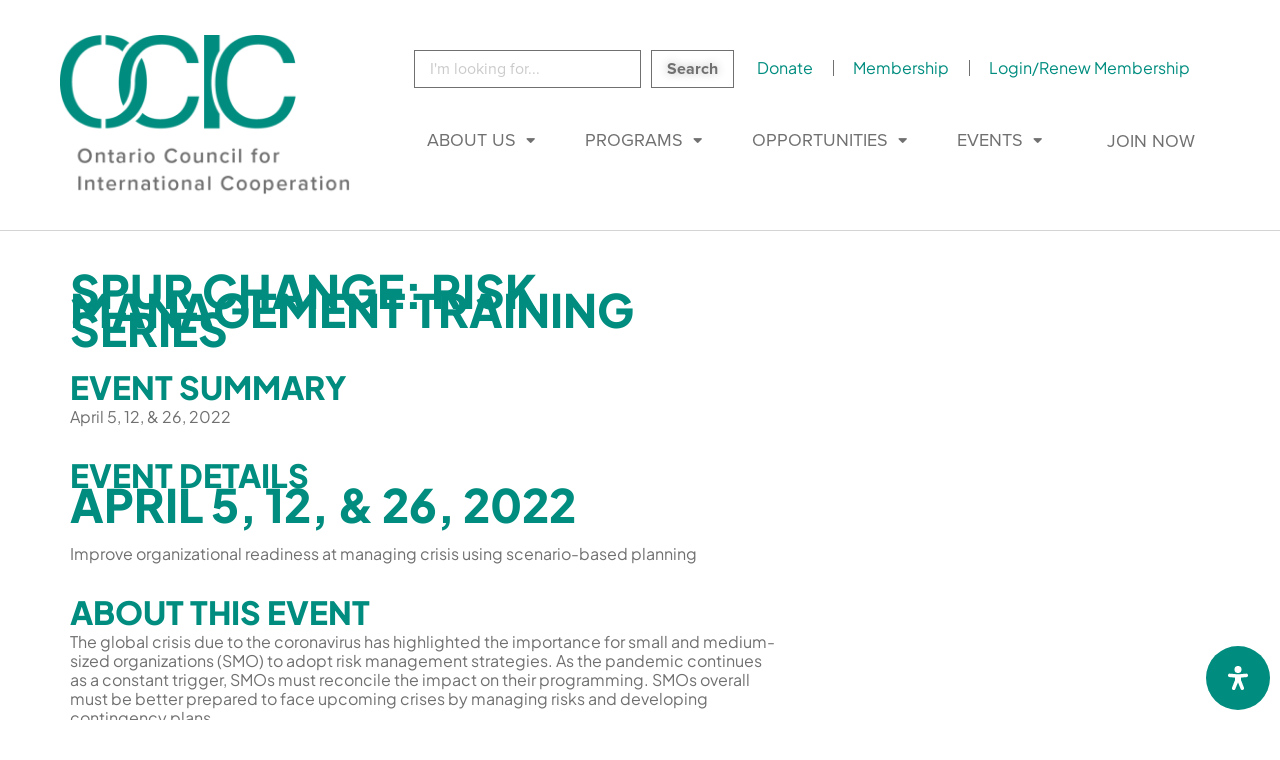

--- FILE ---
content_type: text/html; charset=UTF-8
request_url: https://ocic.on.ca/spur-change-risk-management-training-series/
body_size: 40071
content:
<!DOCTYPE html>
<html lang="en-US">
<head>
<meta charset="UTF-8">
<meta name="viewport" content="width=device-width, initial-scale=1">
	<link rel="profile" href="https://gmpg.org/xfn/11"> 
	<title>Spur Change: Risk Management Training Series &#8211; Ontario Council for International Cooperation</title>
<script>
var theplus_ajax_url = "https://ocic.on.ca/wp-admin/admin-ajax.php";
		var theplus_ajax_post_url = "https://ocic.on.ca/wp-admin/admin-post.php";
		var theplus_nonce = "bb10ead12b";
</script>
<meta name='robots' content='max-image-preview:large' />

<!-- Google Tag Manager for WordPress by gtm4wp.com -->
<script data-cfasync="false" data-pagespeed-no-defer>
	var gtm4wp_datalayer_name = "dataLayer";
	var dataLayer = dataLayer || [];
</script>
<!-- End Google Tag Manager for WordPress by gtm4wp.com --><link rel='dns-prefetch' href='//code.jquery.com' />
<link rel='dns-prefetch' href='//fonts.googleapis.com' />
<link rel='dns-prefetch' href='//www.googletagmanager.com' />
<link rel="alternate" type="application/rss+xml" title="Ontario Council for International Cooperation &raquo; Feed" href="https://ocic.on.ca/feed/" />
<link rel="alternate" type="application/rss+xml" title="Ontario Council for International Cooperation &raquo; Comments Feed" href="https://ocic.on.ca/comments/feed/" />
<link rel="alternate" title="oEmbed (JSON)" type="application/json+oembed" href="https://ocic.on.ca/wp-json/oembed/1.0/embed?url=https%3A%2F%2Focic.on.ca%2Fspur-change-risk-management-training-series%2F" />
<link rel="alternate" title="oEmbed (XML)" type="text/xml+oembed" href="https://ocic.on.ca/wp-json/oembed/1.0/embed?url=https%3A%2F%2Focic.on.ca%2Fspur-change-risk-management-training-series%2F&#038;format=xml" />
<link rel="stylesheet" type="text/css" href="https://use.typekit.net/auu0psk.css"><style id='wp-img-auto-sizes-contain-inline-css'>
img:is([sizes=auto i],[sizes^="auto," i]){contain-intrinsic-size:3000px 1500px}
/*# sourceURL=wp-img-auto-sizes-contain-inline-css */
</style>
<link rel='stylesheet' id='astra-theme-css-css' href='https://ocic.on.ca/wp-content/themes/astra/assets/css/minified/style.min.css?ver=4.11.18' media='all' />
<style id='astra-theme-css-inline-css'>
.ast-no-sidebar .entry-content .alignfull {margin-left: calc( -50vw + 50%);margin-right: calc( -50vw + 50%);max-width: 100vw;width: 100vw;}.ast-no-sidebar .entry-content .alignwide {margin-left: calc(-41vw + 50%);margin-right: calc(-41vw + 50%);max-width: unset;width: unset;}.ast-no-sidebar .entry-content .alignfull .alignfull,.ast-no-sidebar .entry-content .alignfull .alignwide,.ast-no-sidebar .entry-content .alignwide .alignfull,.ast-no-sidebar .entry-content .alignwide .alignwide,.ast-no-sidebar .entry-content .wp-block-column .alignfull,.ast-no-sidebar .entry-content .wp-block-column .alignwide{width: 100%;margin-left: auto;margin-right: auto;}.wp-block-gallery,.blocks-gallery-grid {margin: 0;}.wp-block-separator {max-width: 100px;}.wp-block-separator.is-style-wide,.wp-block-separator.is-style-dots {max-width: none;}.entry-content .has-2-columns .wp-block-column:first-child {padding-right: 10px;}.entry-content .has-2-columns .wp-block-column:last-child {padding-left: 10px;}@media (max-width: 782px) {.entry-content .wp-block-columns .wp-block-column {flex-basis: 100%;}.entry-content .has-2-columns .wp-block-column:first-child {padding-right: 0;}.entry-content .has-2-columns .wp-block-column:last-child {padding-left: 0;}}body .entry-content .wp-block-latest-posts {margin-left: 0;}body .entry-content .wp-block-latest-posts li {list-style: none;}.ast-no-sidebar .ast-container .entry-content .wp-block-latest-posts {margin-left: 0;}.ast-header-break-point .entry-content .alignwide {margin-left: auto;margin-right: auto;}.entry-content .blocks-gallery-item img {margin-bottom: auto;}.wp-block-pullquote {border-top: 4px solid #555d66;border-bottom: 4px solid #555d66;color: #40464d;}:root{--ast-post-nav-space:0;--ast-container-default-xlg-padding:6.67em;--ast-container-default-lg-padding:5.67em;--ast-container-default-slg-padding:4.34em;--ast-container-default-md-padding:3.34em;--ast-container-default-sm-padding:6.67em;--ast-container-default-xs-padding:2.4em;--ast-container-default-xxs-padding:1.4em;--ast-code-block-background:#EEEEEE;--ast-comment-inputs-background:#FAFAFA;--ast-normal-container-width:1200px;--ast-narrow-container-width:750px;--ast-blog-title-font-weight:normal;--ast-blog-meta-weight:inherit;--ast-global-color-primary:var(--ast-global-color-5);--ast-global-color-secondary:var(--ast-global-color-4);--ast-global-color-alternate-background:var(--ast-global-color-7);--ast-global-color-subtle-background:var(--ast-global-color-6);--ast-bg-style-guide:var( --ast-global-color-secondary,--ast-global-color-5 );--ast-shadow-style-guide:0px 0px 4px 0 #00000057;--ast-global-dark-bg-style:#fff;--ast-global-dark-lfs:#fbfbfb;--ast-widget-bg-color:#fafafa;--ast-wc-container-head-bg-color:#fbfbfb;--ast-title-layout-bg:#eeeeee;--ast-search-border-color:#e7e7e7;--ast-lifter-hover-bg:#e6e6e6;--ast-gallery-block-color:#000;--srfm-color-input-label:var(--ast-global-color-2);}html{font-size:93.75%;}a,.page-title{color:var(--ast-global-color-0);}a:hover,a:focus{color:var(--ast-global-color-1);}body,button,input,select,textarea,.ast-button,.ast-custom-button{font-family:-apple-system,BlinkMacSystemFont,Segoe UI,Roboto,Oxygen-Sans,Ubuntu,Cantarell,Helvetica Neue,sans-serif;font-weight:inherit;font-size:15px;font-size:1rem;line-height:var(--ast-body-line-height,1.75em);}blockquote{color:var(--ast-global-color-3);}.ast-site-identity .site-title a{color:var(--ast-global-color-2);}.site-title{font-size:35px;font-size:2.3333333333333rem;display:block;}header .custom-logo-link img{max-width:200px;width:200px;}.astra-logo-svg{width:200px;}.site-header .site-description{font-size:15px;font-size:1rem;display:none;}.entry-title{font-size:26px;font-size:1.7333333333333rem;}.archive .ast-article-post .ast-article-inner,.blog .ast-article-post .ast-article-inner,.archive .ast-article-post .ast-article-inner:hover,.blog .ast-article-post .ast-article-inner:hover{overflow:hidden;}h1,.entry-content :where(h1){font-size:40px;font-size:2.6666666666667rem;line-height:1.4em;}h2,.entry-content :where(h2){font-size:32px;font-size:2.1333333333333rem;line-height:1.3em;}h3,.entry-content :where(h3){font-size:26px;font-size:1.7333333333333rem;line-height:1.3em;}h4,.entry-content :where(h4){font-size:24px;font-size:1.6rem;line-height:1.2em;}h5,.entry-content :where(h5){font-size:20px;font-size:1.3333333333333rem;line-height:1.2em;}h6,.entry-content :where(h6){font-size:16px;font-size:1.0666666666667rem;line-height:1.25em;}::selection{background-color:var(--ast-global-color-0);color:#ffffff;}body,h1,h2,h3,h4,h5,h6,.entry-title a,.entry-content :where(h1,h2,h3,h4,h5,h6){color:var(--ast-global-color-3);}.tagcloud a:hover,.tagcloud a:focus,.tagcloud a.current-item{color:#ffffff;border-color:var(--ast-global-color-0);background-color:var(--ast-global-color-0);}input:focus,input[type="text"]:focus,input[type="email"]:focus,input[type="url"]:focus,input[type="password"]:focus,input[type="reset"]:focus,input[type="search"]:focus,textarea:focus{border-color:var(--ast-global-color-0);}input[type="radio"]:checked,input[type=reset],input[type="checkbox"]:checked,input[type="checkbox"]:hover:checked,input[type="checkbox"]:focus:checked,input[type=range]::-webkit-slider-thumb{border-color:var(--ast-global-color-0);background-color:var(--ast-global-color-0);box-shadow:none;}.site-footer a:hover + .post-count,.site-footer a:focus + .post-count{background:var(--ast-global-color-0);border-color:var(--ast-global-color-0);}.single .nav-links .nav-previous,.single .nav-links .nav-next{color:var(--ast-global-color-0);}.entry-meta,.entry-meta *{line-height:1.45;color:var(--ast-global-color-0);}.entry-meta a:not(.ast-button):hover,.entry-meta a:not(.ast-button):hover *,.entry-meta a:not(.ast-button):focus,.entry-meta a:not(.ast-button):focus *,.page-links > .page-link,.page-links .page-link:hover,.post-navigation a:hover{color:var(--ast-global-color-1);}#cat option,.secondary .calendar_wrap thead a,.secondary .calendar_wrap thead a:visited{color:var(--ast-global-color-0);}.secondary .calendar_wrap #today,.ast-progress-val span{background:var(--ast-global-color-0);}.secondary a:hover + .post-count,.secondary a:focus + .post-count{background:var(--ast-global-color-0);border-color:var(--ast-global-color-0);}.calendar_wrap #today > a{color:#ffffff;}.page-links .page-link,.single .post-navigation a{color:var(--ast-global-color-0);}.ast-search-menu-icon .search-form button.search-submit{padding:0 4px;}.ast-search-menu-icon form.search-form{padding-right:0;}.ast-header-search .ast-search-menu-icon.ast-dropdown-active .search-form,.ast-header-search .ast-search-menu-icon.ast-dropdown-active .search-field:focus{transition:all 0.2s;}.search-form input.search-field:focus{outline:none;}.widget-title,.widget .wp-block-heading{font-size:21px;font-size:1.4rem;color:var(--ast-global-color-3);}#secondary,#secondary button,#secondary input,#secondary select,#secondary textarea{font-size:15px;font-size:1rem;}.ast-search-menu-icon.slide-search a:focus-visible:focus-visible,.astra-search-icon:focus-visible,#close:focus-visible,a:focus-visible,.ast-menu-toggle:focus-visible,.site .skip-link:focus-visible,.wp-block-loginout input:focus-visible,.wp-block-search.wp-block-search__button-inside .wp-block-search__inside-wrapper,.ast-header-navigation-arrow:focus-visible,.ast-orders-table__row .ast-orders-table__cell:focus-visible,a#ast-apply-coupon:focus-visible,#ast-apply-coupon:focus-visible,#close:focus-visible,.button.search-submit:focus-visible,#search_submit:focus,.normal-search:focus-visible,.ast-header-account-wrap:focus-visible,.astra-cart-drawer-close:focus,.ast-single-variation:focus,.ast-button:focus{outline-style:dotted;outline-color:inherit;outline-width:thin;}input:focus,input[type="text"]:focus,input[type="email"]:focus,input[type="url"]:focus,input[type="password"]:focus,input[type="reset"]:focus,input[type="search"]:focus,input[type="number"]:focus,textarea:focus,.wp-block-search__input:focus,[data-section="section-header-mobile-trigger"] .ast-button-wrap .ast-mobile-menu-trigger-minimal:focus,.ast-mobile-popup-drawer.active .menu-toggle-close:focus,#ast-scroll-top:focus,#coupon_code:focus,#ast-coupon-code:focus{border-style:dotted;border-color:inherit;border-width:thin;}input{outline:none;}.main-header-menu .menu-link,.ast-header-custom-item a{color:var(--ast-global-color-3);}.main-header-menu .menu-item:hover > .menu-link,.main-header-menu .menu-item:hover > .ast-menu-toggle,.main-header-menu .ast-masthead-custom-menu-items a:hover,.main-header-menu .menu-item.focus > .menu-link,.main-header-menu .menu-item.focus > .ast-menu-toggle,.main-header-menu .current-menu-item > .menu-link,.main-header-menu .current-menu-ancestor > .menu-link,.main-header-menu .current-menu-item > .ast-menu-toggle,.main-header-menu .current-menu-ancestor > .ast-menu-toggle{color:var(--ast-global-color-0);}.header-main-layout-3 .ast-main-header-bar-alignment{margin-right:auto;}.header-main-layout-2 .site-header-section-left .ast-site-identity{text-align:left;}.ast-logo-title-inline .site-logo-img{padding-right:1em;}.site-logo-img img{ transition:all 0.2s linear;}body .ast-oembed-container *{position:absolute;top:0;width:100%;height:100%;left:0;}body .wp-block-embed-pocket-casts .ast-oembed-container *{position:unset;}.ast-header-break-point .ast-mobile-menu-buttons-minimal.menu-toggle{background:transparent;color:var(--ast-global-color-0);}.ast-header-break-point .ast-mobile-menu-buttons-outline.menu-toggle{background:transparent;border:1px solid var(--ast-global-color-0);color:var(--ast-global-color-0);}.ast-header-break-point .ast-mobile-menu-buttons-fill.menu-toggle{background:var(--ast-global-color-0);}.ast-single-post-featured-section + article {margin-top: 2em;}.site-content .ast-single-post-featured-section img {width: 100%;overflow: hidden;object-fit: cover;}.site > .ast-single-related-posts-container {margin-top: 0;}@media (min-width: 922px) {.ast-desktop .ast-container--narrow {max-width: var(--ast-narrow-container-width);margin: 0 auto;}}#secondary {margin: 4em 0 2.5em;word-break: break-word;line-height: 2;}#secondary li {margin-bottom: 0.25em;}#secondary li:last-child {margin-bottom: 0;}@media (max-width: 768px) {.js_active .ast-plain-container.ast-single-post #secondary {margin-top: 1.5em;}}.ast-separate-container.ast-two-container #secondary .widget {background-color: #fff;padding: 2em;margin-bottom: 2em;}@media (min-width: 993px) {.ast-left-sidebar #secondary {padding-right: 60px;}.ast-right-sidebar #secondary {padding-left: 60px;}}@media (max-width: 993px) {.ast-right-sidebar #secondary {padding-left: 30px;}.ast-left-sidebar #secondary {padding-right: 30px;}}.footer-adv .footer-adv-overlay{border-top-style:solid;border-top-color:#7a7a7a;}@media( max-width: 420px ) {.single .nav-links .nav-previous,.single .nav-links .nav-next {width: 100%;text-align: center;}}.wp-block-buttons.aligncenter{justify-content:center;}@media (max-width:921px){.ast-theme-transparent-header #primary,.ast-theme-transparent-header #secondary{padding:0;}}.ast-plain-container.ast-no-sidebar #primary{margin-top:0;margin-bottom:0;}@media (min-width:1200px){.ast-separate-container.ast-right-sidebar .entry-content .wp-block-image.alignfull,.ast-separate-container.ast-left-sidebar .entry-content .wp-block-image.alignfull,.ast-separate-container.ast-right-sidebar .entry-content .wp-block-cover.alignfull,.ast-separate-container.ast-left-sidebar .entry-content .wp-block-cover.alignfull{margin-left:-6.67em;margin-right:-6.67em;max-width:unset;width:unset;}.ast-separate-container.ast-right-sidebar .entry-content .wp-block-image.alignwide,.ast-separate-container.ast-left-sidebar .entry-content .wp-block-image.alignwide,.ast-separate-container.ast-right-sidebar .entry-content .wp-block-cover.alignwide,.ast-separate-container.ast-left-sidebar .entry-content .wp-block-cover.alignwide{margin-left:-20px;margin-right:-20px;max-width:unset;width:unset;}}@media (min-width:1200px){.wp-block-group .has-background{padding:20px;}}@media (min-width:1200px){.ast-separate-container.ast-right-sidebar .entry-content .wp-block-group.alignwide,.ast-separate-container.ast-left-sidebar .entry-content .wp-block-group.alignwide,.ast-separate-container.ast-right-sidebar .entry-content .wp-block-cover.alignwide,.ast-separate-container.ast-left-sidebar .entry-content .wp-block-cover.alignwide{margin-left:-20px;margin-right:-20px;padding-left:20px;padding-right:20px;}.ast-separate-container.ast-right-sidebar .entry-content .wp-block-group.alignfull,.ast-separate-container.ast-left-sidebar .entry-content .wp-block-group.alignfull,.ast-separate-container.ast-right-sidebar .entry-content .wp-block-cover.alignfull,.ast-separate-container.ast-left-sidebar .entry-content .wp-block-cover.alignfull{margin-left:-6.67em;margin-right:-6.67em;padding-left:6.67em;padding-right:6.67em;}}@media (min-width:1200px){.wp-block-cover-image.alignwide .wp-block-cover__inner-container,.wp-block-cover.alignwide .wp-block-cover__inner-container,.wp-block-cover-image.alignfull .wp-block-cover__inner-container,.wp-block-cover.alignfull .wp-block-cover__inner-container{width:100%;}}.wp-block-columns{margin-bottom:unset;}.wp-block-image.size-full{margin:2rem 0;}.wp-block-separator.has-background{padding:0;}.wp-block-gallery{margin-bottom:1.6em;}.wp-block-group{padding-top:4em;padding-bottom:4em;}.wp-block-group__inner-container .wp-block-columns:last-child,.wp-block-group__inner-container :last-child,.wp-block-table table{margin-bottom:0;}.blocks-gallery-grid{width:100%;}.wp-block-navigation-link__content{padding:5px 0;}.wp-block-group .wp-block-group .has-text-align-center,.wp-block-group .wp-block-column .has-text-align-center{max-width:100%;}.has-text-align-center{margin:0 auto;}@media (min-width:1200px){.wp-block-cover__inner-container,.alignwide .wp-block-group__inner-container,.alignfull .wp-block-group__inner-container{max-width:1200px;margin:0 auto;}.wp-block-group.alignnone,.wp-block-group.aligncenter,.wp-block-group.alignleft,.wp-block-group.alignright,.wp-block-group.alignwide,.wp-block-columns.alignwide{margin:2rem 0 1rem 0;}}@media (max-width:1200px){.wp-block-group{padding:3em;}.wp-block-group .wp-block-group{padding:1.5em;}.wp-block-columns,.wp-block-column{margin:1rem 0;}}@media (min-width:921px){.wp-block-columns .wp-block-group{padding:2em;}}@media (max-width:544px){.wp-block-cover-image .wp-block-cover__inner-container,.wp-block-cover .wp-block-cover__inner-container{width:unset;}.wp-block-cover,.wp-block-cover-image{padding:2em 0;}.wp-block-group,.wp-block-cover{padding:2em;}.wp-block-media-text__media img,.wp-block-media-text__media video{width:unset;max-width:100%;}.wp-block-media-text.has-background .wp-block-media-text__content{padding:1em;}.wp-block-media-text .wp-block-media-text__content{padding:3em 2em;}}.wp-block-image.aligncenter{margin-left:auto;margin-right:auto;}.wp-block-table.aligncenter{margin-left:auto;margin-right:auto;}.wp-block-buttons .wp-block-button.is-style-outline .wp-block-button__link.wp-element-button,.ast-outline-button,.wp-block-uagb-buttons-child .uagb-buttons-repeater.ast-outline-button{border-top-width:2px;border-right-width:2px;border-bottom-width:2px;border-left-width:2px;font-family:inherit;font-weight:inherit;line-height:1em;}.wp-block-button .wp-block-button__link.wp-element-button.is-style-outline:not(.has-background),.wp-block-button.is-style-outline>.wp-block-button__link.wp-element-button:not(.has-background),.ast-outline-button{background-color:transparent;}.entry-content[data-ast-blocks-layout] > figure{margin-bottom:1em;}.elementor-widget-container .elementor-loop-container .e-loop-item[data-elementor-type="loop-item"]{width:100%;}@media (max-width:921px){.ast-left-sidebar #content > .ast-container{display:flex;flex-direction:column-reverse;width:100%;}.ast-separate-container .ast-article-post,.ast-separate-container .ast-article-single{padding:1.5em 2.14em;}.ast-author-box img.avatar{margin:20px 0 0 0;}}@media (max-width:921px){#secondary.secondary{padding-top:0;}.ast-separate-container.ast-right-sidebar #secondary{padding-left:1em;padding-right:1em;}.ast-separate-container.ast-two-container #secondary{padding-left:0;padding-right:0;}.ast-page-builder-template .entry-header #secondary,.ast-page-builder-template #secondary{margin-top:1.5em;}}@media (max-width:921px){.ast-right-sidebar #primary{padding-right:0;}.ast-page-builder-template.ast-left-sidebar #secondary,.ast-page-builder-template.ast-right-sidebar #secondary{padding-right:20px;padding-left:20px;}.ast-right-sidebar #secondary,.ast-left-sidebar #primary{padding-left:0;}.ast-left-sidebar #secondary{padding-right:0;}}@media (min-width:922px){.ast-separate-container.ast-right-sidebar #primary,.ast-separate-container.ast-left-sidebar #primary{border:0;}.search-no-results.ast-separate-container #primary{margin-bottom:4em;}}@media (min-width:922px){.ast-right-sidebar #primary{border-right:1px solid var(--ast-border-color);}.ast-left-sidebar #primary{border-left:1px solid var(--ast-border-color);}.ast-right-sidebar #secondary{border-left:1px solid var(--ast-border-color);margin-left:-1px;}.ast-left-sidebar #secondary{border-right:1px solid var(--ast-border-color);margin-right:-1px;}.ast-separate-container.ast-two-container.ast-right-sidebar #secondary{padding-left:30px;padding-right:0;}.ast-separate-container.ast-two-container.ast-left-sidebar #secondary{padding-right:30px;padding-left:0;}.ast-separate-container.ast-right-sidebar #secondary,.ast-separate-container.ast-left-sidebar #secondary{border:0;margin-left:auto;margin-right:auto;}.ast-separate-container.ast-two-container #secondary .widget:last-child{margin-bottom:0;}}.elementor-widget-button .elementor-button{border-style:solid;text-decoration:none;border-top-width:0;border-right-width:0;border-left-width:0;border-bottom-width:0;}body .elementor-button.elementor-size-sm,body .elementor-button.elementor-size-xs,body .elementor-button.elementor-size-md,body .elementor-button.elementor-size-lg,body .elementor-button.elementor-size-xl,body .elementor-button{padding-top:10px;padding-right:40px;padding-bottom:10px;padding-left:40px;}.elementor-widget-button .elementor-button{border-color:var(--ast-global-color-0);background-color:var(--ast-global-color-0);}.elementor-widget-button .elementor-button:hover,.elementor-widget-button .elementor-button:focus{color:#ffffff;background-color:var(--ast-global-color-1);border-color:var(--ast-global-color-1);}.wp-block-button .wp-block-button__link ,.elementor-widget-button .elementor-button,.elementor-widget-button .elementor-button:visited{color:#ffffff;}.elementor-widget-button .elementor-button{line-height:1em;}.wp-block-button .wp-block-button__link:hover,.wp-block-button .wp-block-button__link:focus{color:#ffffff;background-color:var(--ast-global-color-1);border-color:var(--ast-global-color-1);}.elementor-widget-heading h1.elementor-heading-title{line-height:1.4em;}.elementor-widget-heading h2.elementor-heading-title{line-height:1.3em;}.elementor-widget-heading h3.elementor-heading-title{line-height:1.3em;}.elementor-widget-heading h4.elementor-heading-title{line-height:1.2em;}.elementor-widget-heading h5.elementor-heading-title{line-height:1.2em;}.elementor-widget-heading h6.elementor-heading-title{line-height:1.25em;}.wp-block-button .wp-block-button__link{border-top-width:0;border-right-width:0;border-left-width:0;border-bottom-width:0;border-color:var(--ast-global-color-0);background-color:var(--ast-global-color-0);color:#ffffff;font-family:inherit;font-weight:inherit;line-height:1em;padding-top:10px;padding-right:40px;padding-bottom:10px;padding-left:40px;}.menu-toggle,button,.ast-button,.ast-custom-button,.button,input#submit,input[type="button"],input[type="submit"],input[type="reset"]{border-style:solid;border-top-width:0;border-right-width:0;border-left-width:0;border-bottom-width:0;color:#ffffff;border-color:var(--ast-global-color-0);background-color:var(--ast-global-color-0);padding-top:10px;padding-right:40px;padding-bottom:10px;padding-left:40px;font-family:inherit;font-weight:inherit;line-height:1em;}button:focus,.menu-toggle:hover,button:hover,.ast-button:hover,.ast-custom-button:hover .button:hover,.ast-custom-button:hover ,input[type=reset]:hover,input[type=reset]:focus,input#submit:hover,input#submit:focus,input[type="button"]:hover,input[type="button"]:focus,input[type="submit"]:hover,input[type="submit"]:focus{color:#ffffff;background-color:var(--ast-global-color-1);border-color:var(--ast-global-color-1);}@media (max-width:921px){.ast-mobile-header-stack .main-header-bar .ast-search-menu-icon{display:inline-block;}.ast-header-break-point.ast-header-custom-item-outside .ast-mobile-header-stack .main-header-bar .ast-search-icon{margin:0;}.ast-comment-avatar-wrap img{max-width:2.5em;}.ast-comment-meta{padding:0 1.8888em 1.3333em;}.ast-separate-container .ast-comment-list li.depth-1{padding:1.5em 2.14em;}.ast-separate-container .comment-respond{padding:2em 2.14em;}}@media (min-width:544px){.ast-container{max-width:100%;}}@media (max-width:544px){.ast-separate-container .ast-article-post,.ast-separate-container .ast-article-single,.ast-separate-container .comments-title,.ast-separate-container .ast-archive-description{padding:1.5em 1em;}.ast-separate-container #content .ast-container{padding-left:0.54em;padding-right:0.54em;}.ast-separate-container .ast-comment-list .bypostauthor{padding:.5em;}.ast-search-menu-icon.ast-dropdown-active .search-field{width:170px;}.ast-separate-container #secondary{padding-top:0;}.ast-separate-container.ast-two-container #secondary .widget{margin-bottom:1.5em;padding-left:1em;padding-right:1em;}.site-branding img,.site-header .site-logo-img .custom-logo-link img{max-width:100%;}} #ast-mobile-header .ast-site-header-cart-li a{pointer-events:none;}body,.ast-separate-container{background-color:#ffffff;background-image:none;}.ast-no-sidebar.ast-separate-container .entry-content .alignfull {margin-left: -6.67em;margin-right: -6.67em;width: auto;}@media (max-width: 1200px) {.ast-no-sidebar.ast-separate-container .entry-content .alignfull {margin-left: -2.4em;margin-right: -2.4em;}}@media (max-width: 768px) {.ast-no-sidebar.ast-separate-container .entry-content .alignfull {margin-left: -2.14em;margin-right: -2.14em;}}@media (max-width: 544px) {.ast-no-sidebar.ast-separate-container .entry-content .alignfull {margin-left: -1em;margin-right: -1em;}}.ast-no-sidebar.ast-separate-container .entry-content .alignwide {margin-left: -20px;margin-right: -20px;}.ast-no-sidebar.ast-separate-container .entry-content .wp-block-column .alignfull,.ast-no-sidebar.ast-separate-container .entry-content .wp-block-column .alignwide {margin-left: auto;margin-right: auto;width: 100%;}@media (max-width:921px){.site-title{display:block;}.site-header .site-description{display:none;}h1,.entry-content :where(h1){font-size:30px;}h2,.entry-content :where(h2){font-size:25px;}h3,.entry-content :where(h3){font-size:20px;}}@media (max-width:544px){.site-title{display:block;}.site-header .site-description{display:none;}h1,.entry-content :where(h1){font-size:30px;}h2,.entry-content :where(h2){font-size:25px;}h3,.entry-content :where(h3){font-size:20px;}}@media (max-width:921px){html{font-size:85.5%;}}@media (max-width:544px){html{font-size:85.5%;}}@media (min-width:922px){.ast-container{max-width:1240px;}}@font-face {font-family: "Astra";src: url(https://ocic.on.ca/wp-content/themes/astra/assets/fonts/astra.woff) format("woff"),url(https://ocic.on.ca/wp-content/themes/astra/assets/fonts/astra.ttf) format("truetype"),url(https://ocic.on.ca/wp-content/themes/astra/assets/fonts/astra.svg#astra) format("svg");font-weight: normal;font-style: normal;font-display: fallback;}@media (max-width:921px) {.main-header-bar .main-header-bar-navigation{display:none;}}.ast-desktop .main-header-menu.submenu-with-border .sub-menu,.ast-desktop .main-header-menu.submenu-with-border .astra-full-megamenu-wrapper{border-color:var(--ast-global-color-0);}.ast-desktop .main-header-menu.submenu-with-border .sub-menu{border-top-width:2px;border-style:solid;}.ast-desktop .main-header-menu.submenu-with-border .sub-menu .sub-menu{top:-2px;}.ast-desktop .main-header-menu.submenu-with-border .sub-menu .menu-link,.ast-desktop .main-header-menu.submenu-with-border .children .menu-link{border-bottom-width:0px;border-style:solid;border-color:#eaeaea;}@media (min-width:922px){.main-header-menu .sub-menu .menu-item.ast-left-align-sub-menu:hover > .sub-menu,.main-header-menu .sub-menu .menu-item.ast-left-align-sub-menu.focus > .sub-menu{margin-left:-0px;}}.ast-small-footer{border-top-style:solid;border-top-width:1px;border-top-color:#7a7a7a;}.ast-small-footer-wrap{text-align:center;}.ast-header-break-point.ast-header-custom-item-inside .main-header-bar .main-header-bar-navigation .ast-search-icon {display: none;}.ast-header-break-point.ast-header-custom-item-inside .main-header-bar .ast-search-menu-icon .search-form {padding: 0;display: block;overflow: hidden;}.ast-header-break-point .ast-header-custom-item .widget:last-child {margin-bottom: 1em;}.ast-header-custom-item .widget {margin: 0.5em;display: inline-block;vertical-align: middle;}.ast-header-custom-item .widget p {margin-bottom: 0;}.ast-header-custom-item .widget li {width: auto;}.ast-header-custom-item-inside .button-custom-menu-item .menu-link {display: none;}.ast-header-custom-item-inside.ast-header-break-point .button-custom-menu-item .ast-custom-button-link {display: none;}.ast-header-custom-item-inside.ast-header-break-point .button-custom-menu-item .menu-link {display: block;}.ast-header-break-point.ast-header-custom-item-outside .main-header-bar .ast-search-icon {margin-right: 1em;}.ast-header-break-point.ast-header-custom-item-inside .main-header-bar .ast-search-menu-icon .search-field,.ast-header-break-point.ast-header-custom-item-inside .main-header-bar .ast-search-menu-icon.ast-inline-search .search-field {width: 100%;padding-right: 5.5em;}.ast-header-break-point.ast-header-custom-item-inside .main-header-bar .ast-search-menu-icon .search-submit {display: block;position: absolute;height: 100%;top: 0;right: 0;padding: 0 1em;border-radius: 0;}.ast-header-break-point .ast-header-custom-item .ast-masthead-custom-menu-items {padding-left: 20px;padding-right: 20px;margin-bottom: 1em;margin-top: 1em;}.ast-header-custom-item-inside.ast-header-break-point .button-custom-menu-item {padding-left: 0;padding-right: 0;margin-top: 0;margin-bottom: 0;}.astra-icon-down_arrow::after {content: "\e900";font-family: Astra;}.astra-icon-close::after {content: "\e5cd";font-family: Astra;}.astra-icon-drag_handle::after {content: "\e25d";font-family: Astra;}.astra-icon-format_align_justify::after {content: "\e235";font-family: Astra;}.astra-icon-menu::after {content: "\e5d2";font-family: Astra;}.astra-icon-reorder::after {content: "\e8fe";font-family: Astra;}.astra-icon-search::after {content: "\e8b6";font-family: Astra;}.astra-icon-zoom_in::after {content: "\e56b";font-family: Astra;}.astra-icon-check-circle::after {content: "\e901";font-family: Astra;}.astra-icon-shopping-cart::after {content: "\f07a";font-family: Astra;}.astra-icon-shopping-bag::after {content: "\f290";font-family: Astra;}.astra-icon-shopping-basket::after {content: "\f291";font-family: Astra;}.astra-icon-circle-o::after {content: "\e903";font-family: Astra;}.astra-icon-certificate::after {content: "\e902";font-family: Astra;}blockquote {padding: 1.2em;}:root .has-ast-global-color-0-color{color:var(--ast-global-color-0);}:root .has-ast-global-color-0-background-color{background-color:var(--ast-global-color-0);}:root .wp-block-button .has-ast-global-color-0-color{color:var(--ast-global-color-0);}:root .wp-block-button .has-ast-global-color-0-background-color{background-color:var(--ast-global-color-0);}:root .has-ast-global-color-1-color{color:var(--ast-global-color-1);}:root .has-ast-global-color-1-background-color{background-color:var(--ast-global-color-1);}:root .wp-block-button .has-ast-global-color-1-color{color:var(--ast-global-color-1);}:root .wp-block-button .has-ast-global-color-1-background-color{background-color:var(--ast-global-color-1);}:root .has-ast-global-color-2-color{color:var(--ast-global-color-2);}:root .has-ast-global-color-2-background-color{background-color:var(--ast-global-color-2);}:root .wp-block-button .has-ast-global-color-2-color{color:var(--ast-global-color-2);}:root .wp-block-button .has-ast-global-color-2-background-color{background-color:var(--ast-global-color-2);}:root .has-ast-global-color-3-color{color:var(--ast-global-color-3);}:root .has-ast-global-color-3-background-color{background-color:var(--ast-global-color-3);}:root .wp-block-button .has-ast-global-color-3-color{color:var(--ast-global-color-3);}:root .wp-block-button .has-ast-global-color-3-background-color{background-color:var(--ast-global-color-3);}:root .has-ast-global-color-4-color{color:var(--ast-global-color-4);}:root .has-ast-global-color-4-background-color{background-color:var(--ast-global-color-4);}:root .wp-block-button .has-ast-global-color-4-color{color:var(--ast-global-color-4);}:root .wp-block-button .has-ast-global-color-4-background-color{background-color:var(--ast-global-color-4);}:root .has-ast-global-color-5-color{color:var(--ast-global-color-5);}:root .has-ast-global-color-5-background-color{background-color:var(--ast-global-color-5);}:root .wp-block-button .has-ast-global-color-5-color{color:var(--ast-global-color-5);}:root .wp-block-button .has-ast-global-color-5-background-color{background-color:var(--ast-global-color-5);}:root .has-ast-global-color-6-color{color:var(--ast-global-color-6);}:root .has-ast-global-color-6-background-color{background-color:var(--ast-global-color-6);}:root .wp-block-button .has-ast-global-color-6-color{color:var(--ast-global-color-6);}:root .wp-block-button .has-ast-global-color-6-background-color{background-color:var(--ast-global-color-6);}:root .has-ast-global-color-7-color{color:var(--ast-global-color-7);}:root .has-ast-global-color-7-background-color{background-color:var(--ast-global-color-7);}:root .wp-block-button .has-ast-global-color-7-color{color:var(--ast-global-color-7);}:root .wp-block-button .has-ast-global-color-7-background-color{background-color:var(--ast-global-color-7);}:root .has-ast-global-color-8-color{color:var(--ast-global-color-8);}:root .has-ast-global-color-8-background-color{background-color:var(--ast-global-color-8);}:root .wp-block-button .has-ast-global-color-8-color{color:var(--ast-global-color-8);}:root .wp-block-button .has-ast-global-color-8-background-color{background-color:var(--ast-global-color-8);}:root{--ast-global-color-0:#0170B9;--ast-global-color-1:#3a3a3a;--ast-global-color-2:#3a3a3a;--ast-global-color-3:#4B4F58;--ast-global-color-4:#F5F5F5;--ast-global-color-5:#FFFFFF;--ast-global-color-6:#E5E5E5;--ast-global-color-7:#424242;--ast-global-color-8:#000000;}:root {--ast-border-color : #dddddd;}.ast-single-entry-banner {-js-display: flex;display: flex;flex-direction: column;justify-content: center;text-align: center;position: relative;background: var(--ast-title-layout-bg);}.ast-single-entry-banner[data-banner-layout="layout-1"] {max-width: 1200px;background: inherit;padding: 20px 0;}.ast-single-entry-banner[data-banner-width-type="custom"] {margin: 0 auto;width: 100%;}.ast-single-entry-banner + .site-content .entry-header {margin-bottom: 0;}.site .ast-author-avatar {--ast-author-avatar-size: ;}a.ast-underline-text {text-decoration: underline;}.ast-container > .ast-terms-link {position: relative;display: block;}a.ast-button.ast-badge-tax {padding: 4px 8px;border-radius: 3px;font-size: inherit;}header.entry-header{text-align:left;}header.entry-header > *:not(:last-child){margin-bottom:10px;}@media (max-width:921px){header.entry-header{text-align:left;}}@media (max-width:544px){header.entry-header{text-align:left;}}.ast-archive-entry-banner {-js-display: flex;display: flex;flex-direction: column;justify-content: center;text-align: center;position: relative;background: var(--ast-title-layout-bg);}.ast-archive-entry-banner[data-banner-width-type="custom"] {margin: 0 auto;width: 100%;}.ast-archive-entry-banner[data-banner-layout="layout-1"] {background: inherit;padding: 20px 0;text-align: left;}body.archive .ast-archive-description{max-width:1200px;width:100%;text-align:left;padding-top:3em;padding-right:3em;padding-bottom:3em;padding-left:3em;}body.archive .ast-archive-description .ast-archive-title,body.archive .ast-archive-description .ast-archive-title *{font-size:40px;font-size:2.6666666666667rem;}body.archive .ast-archive-description > *:not(:last-child){margin-bottom:10px;}@media (max-width:921px){body.archive .ast-archive-description{text-align:left;}}@media (max-width:544px){body.archive .ast-archive-description{text-align:left;}}.ast-breadcrumbs .trail-browse,.ast-breadcrumbs .trail-items,.ast-breadcrumbs .trail-items li{display:inline-block;margin:0;padding:0;border:none;background:inherit;text-indent:0;text-decoration:none;}.ast-breadcrumbs .trail-browse{font-size:inherit;font-style:inherit;font-weight:inherit;color:inherit;}.ast-breadcrumbs .trail-items{list-style:none;}.trail-items li::after{padding:0 0.3em;content:"\00bb";}.trail-items li:last-of-type::after{display:none;}h1,h2,h3,h4,h5,h6,.entry-content :where(h1,h2,h3,h4,h5,h6){color:var(--ast-global-color-2);}.elementor-posts-container [CLASS*="ast-width-"]{width:100%;}.elementor-template-full-width .ast-container{display:block;}.elementor-screen-only,.screen-reader-text,.screen-reader-text span,.ui-helper-hidden-accessible{top:0 !important;}@media (max-width:544px){.elementor-element .elementor-wc-products .woocommerce[class*="columns-"] ul.products li.product{width:auto;margin:0;}.elementor-element .woocommerce .woocommerce-result-count{float:none;}}.ast-header-break-point .main-header-bar{border-bottom-width:1px;}@media (min-width:922px){.main-header-bar{border-bottom-width:1px;}}@media (min-width:922px){#primary{width:70%;}#secondary{width:30%;}}.main-header-menu .menu-item, #astra-footer-menu .menu-item, .main-header-bar .ast-masthead-custom-menu-items{-js-display:flex;display:flex;-webkit-box-pack:center;-webkit-justify-content:center;-moz-box-pack:center;-ms-flex-pack:center;justify-content:center;-webkit-box-orient:vertical;-webkit-box-direction:normal;-webkit-flex-direction:column;-moz-box-orient:vertical;-moz-box-direction:normal;-ms-flex-direction:column;flex-direction:column;}.main-header-menu > .menu-item > .menu-link, #astra-footer-menu > .menu-item > .menu-link{height:100%;-webkit-box-align:center;-webkit-align-items:center;-moz-box-align:center;-ms-flex-align:center;align-items:center;-js-display:flex;display:flex;}.ast-primary-menu-disabled .main-header-bar .ast-masthead-custom-menu-items{flex:unset;}.main-header-menu .sub-menu .menu-item.menu-item-has-children > .menu-link:after{position:absolute;right:1em;top:50%;transform:translate(0,-50%) rotate(270deg);}.ast-header-break-point .main-header-bar .main-header-bar-navigation .page_item_has_children > .ast-menu-toggle::before, .ast-header-break-point .main-header-bar .main-header-bar-navigation .menu-item-has-children > .ast-menu-toggle::before, .ast-mobile-popup-drawer .main-header-bar-navigation .menu-item-has-children>.ast-menu-toggle::before, .ast-header-break-point .ast-mobile-header-wrap .main-header-bar-navigation .menu-item-has-children > .ast-menu-toggle::before{font-weight:bold;content:"\e900";font-family:Astra;text-decoration:inherit;display:inline-block;}.ast-header-break-point .main-navigation ul.sub-menu .menu-item .menu-link:before{content:"\e900";font-family:Astra;font-size:.65em;text-decoration:inherit;display:inline-block;transform:translate(0, -2px) rotateZ(270deg);margin-right:5px;}.widget_search .search-form:after{font-family:Astra;font-size:1.2em;font-weight:normal;content:"\e8b6";position:absolute;top:50%;right:15px;transform:translate(0, -50%);}.astra-search-icon::before{content:"\e8b6";font-family:Astra;font-style:normal;font-weight:normal;text-decoration:inherit;text-align:center;-webkit-font-smoothing:antialiased;-moz-osx-font-smoothing:grayscale;z-index:3;}.main-header-bar .main-header-bar-navigation .page_item_has_children > a:after, .main-header-bar .main-header-bar-navigation .menu-item-has-children > a:after, .menu-item-has-children .ast-header-navigation-arrow:after{content:"\e900";display:inline-block;font-family:Astra;font-size:.6rem;font-weight:bold;text-rendering:auto;-webkit-font-smoothing:antialiased;-moz-osx-font-smoothing:grayscale;margin-left:10px;line-height:normal;}.menu-item-has-children .sub-menu .ast-header-navigation-arrow:after{margin-left:0;}.ast-mobile-popup-drawer .main-header-bar-navigation .ast-submenu-expanded>.ast-menu-toggle::before{transform:rotateX(180deg);}.ast-header-break-point .main-header-bar-navigation .menu-item-has-children > .menu-link:after{display:none;}@media (min-width:922px){.ast-builder-menu .main-navigation > ul > li:last-child a{margin-right:0;}}.ast-separate-container .ast-article-inner{background-color:transparent;background-image:none;}.ast-separate-container .ast-article-post{background-color:var(--ast-global-color-5);}@media (max-width:921px){.ast-separate-container .ast-article-post{background-color:var(--ast-global-color-5);}}@media (max-width:544px){.ast-separate-container .ast-article-post{background-color:var(--ast-global-color-5);}}.ast-separate-container .ast-article-single:not(.ast-related-post), .ast-separate-container .error-404, .ast-separate-container .no-results, .single.ast-separate-container  .ast-author-meta, .ast-separate-container .related-posts-title-wrapper, .ast-separate-container .comments-count-wrapper, .ast-box-layout.ast-plain-container .site-content, .ast-padded-layout.ast-plain-container .site-content, .ast-separate-container .ast-archive-description, .ast-separate-container .comments-area .comment-respond, .ast-separate-container .comments-area .ast-comment-list li, .ast-separate-container .comments-area .comments-title{background-color:var(--ast-global-color-5);}@media (max-width:921px){.ast-separate-container .ast-article-single:not(.ast-related-post), .ast-separate-container .error-404, .ast-separate-container .no-results, .single.ast-separate-container  .ast-author-meta, .ast-separate-container .related-posts-title-wrapper, .ast-separate-container .comments-count-wrapper, .ast-box-layout.ast-plain-container .site-content, .ast-padded-layout.ast-plain-container .site-content, .ast-separate-container .ast-archive-description{background-color:var(--ast-global-color-5);}}@media (max-width:544px){.ast-separate-container .ast-article-single:not(.ast-related-post), .ast-separate-container .error-404, .ast-separate-container .no-results, .single.ast-separate-container  .ast-author-meta, .ast-separate-container .related-posts-title-wrapper, .ast-separate-container .comments-count-wrapper, .ast-box-layout.ast-plain-container .site-content, .ast-padded-layout.ast-plain-container .site-content, .ast-separate-container .ast-archive-description{background-color:var(--ast-global-color-5);}}.ast-separate-container.ast-two-container #secondary .widget{background-color:var(--ast-global-color-5);}@media (max-width:921px){.ast-separate-container.ast-two-container #secondary .widget{background-color:var(--ast-global-color-5);}}@media (max-width:544px){.ast-separate-container.ast-two-container #secondary .widget{background-color:var(--ast-global-color-5);}}:root{--e-global-color-astglobalcolor0:#0170B9;--e-global-color-astglobalcolor1:#3a3a3a;--e-global-color-astglobalcolor2:#3a3a3a;--e-global-color-astglobalcolor3:#4B4F58;--e-global-color-astglobalcolor4:#F5F5F5;--e-global-color-astglobalcolor5:#FFFFFF;--e-global-color-astglobalcolor6:#E5E5E5;--e-global-color-astglobalcolor7:#424242;--e-global-color-astglobalcolor8:#000000;}
/*# sourceURL=astra-theme-css-inline-css */
</style>
<style id='wp-emoji-styles-inline-css'>

	img.wp-smiley, img.emoji {
		display: inline !important;
		border: none !important;
		box-shadow: none !important;
		height: 1em !important;
		width: 1em !important;
		margin: 0 0.07em !important;
		vertical-align: -0.1em !important;
		background: none !important;
		padding: 0 !important;
	}
/*# sourceURL=wp-emoji-styles-inline-css */
</style>
<link rel='stylesheet' id='wp-block-library-css' href='https://ocic.on.ca/wp-includes/css/dist/block-library/style.min.css?ver=6.9' media='all' />
<style id='global-styles-inline-css'>
:root{--wp--preset--aspect-ratio--square: 1;--wp--preset--aspect-ratio--4-3: 4/3;--wp--preset--aspect-ratio--3-4: 3/4;--wp--preset--aspect-ratio--3-2: 3/2;--wp--preset--aspect-ratio--2-3: 2/3;--wp--preset--aspect-ratio--16-9: 16/9;--wp--preset--aspect-ratio--9-16: 9/16;--wp--preset--color--black: #000000;--wp--preset--color--cyan-bluish-gray: #abb8c3;--wp--preset--color--white: #ffffff;--wp--preset--color--pale-pink: #f78da7;--wp--preset--color--vivid-red: #cf2e2e;--wp--preset--color--luminous-vivid-orange: #ff6900;--wp--preset--color--luminous-vivid-amber: #fcb900;--wp--preset--color--light-green-cyan: #7bdcb5;--wp--preset--color--vivid-green-cyan: #00d084;--wp--preset--color--pale-cyan-blue: #8ed1fc;--wp--preset--color--vivid-cyan-blue: #0693e3;--wp--preset--color--vivid-purple: #9b51e0;--wp--preset--color--ast-global-color-0: var(--ast-global-color-0);--wp--preset--color--ast-global-color-1: var(--ast-global-color-1);--wp--preset--color--ast-global-color-2: var(--ast-global-color-2);--wp--preset--color--ast-global-color-3: var(--ast-global-color-3);--wp--preset--color--ast-global-color-4: var(--ast-global-color-4);--wp--preset--color--ast-global-color-5: var(--ast-global-color-5);--wp--preset--color--ast-global-color-6: var(--ast-global-color-6);--wp--preset--color--ast-global-color-7: var(--ast-global-color-7);--wp--preset--color--ast-global-color-8: var(--ast-global-color-8);--wp--preset--gradient--vivid-cyan-blue-to-vivid-purple: linear-gradient(135deg,rgb(6,147,227) 0%,rgb(155,81,224) 100%);--wp--preset--gradient--light-green-cyan-to-vivid-green-cyan: linear-gradient(135deg,rgb(122,220,180) 0%,rgb(0,208,130) 100%);--wp--preset--gradient--luminous-vivid-amber-to-luminous-vivid-orange: linear-gradient(135deg,rgb(252,185,0) 0%,rgb(255,105,0) 100%);--wp--preset--gradient--luminous-vivid-orange-to-vivid-red: linear-gradient(135deg,rgb(255,105,0) 0%,rgb(207,46,46) 100%);--wp--preset--gradient--very-light-gray-to-cyan-bluish-gray: linear-gradient(135deg,rgb(238,238,238) 0%,rgb(169,184,195) 100%);--wp--preset--gradient--cool-to-warm-spectrum: linear-gradient(135deg,rgb(74,234,220) 0%,rgb(151,120,209) 20%,rgb(207,42,186) 40%,rgb(238,44,130) 60%,rgb(251,105,98) 80%,rgb(254,248,76) 100%);--wp--preset--gradient--blush-light-purple: linear-gradient(135deg,rgb(255,206,236) 0%,rgb(152,150,240) 100%);--wp--preset--gradient--blush-bordeaux: linear-gradient(135deg,rgb(254,205,165) 0%,rgb(254,45,45) 50%,rgb(107,0,62) 100%);--wp--preset--gradient--luminous-dusk: linear-gradient(135deg,rgb(255,203,112) 0%,rgb(199,81,192) 50%,rgb(65,88,208) 100%);--wp--preset--gradient--pale-ocean: linear-gradient(135deg,rgb(255,245,203) 0%,rgb(182,227,212) 50%,rgb(51,167,181) 100%);--wp--preset--gradient--electric-grass: linear-gradient(135deg,rgb(202,248,128) 0%,rgb(113,206,126) 100%);--wp--preset--gradient--midnight: linear-gradient(135deg,rgb(2,3,129) 0%,rgb(40,116,252) 100%);--wp--preset--font-size--small: 13px;--wp--preset--font-size--medium: 20px;--wp--preset--font-size--large: 36px;--wp--preset--font-size--x-large: 42px;--wp--preset--spacing--20: 0.44rem;--wp--preset--spacing--30: 0.67rem;--wp--preset--spacing--40: 1rem;--wp--preset--spacing--50: 1.5rem;--wp--preset--spacing--60: 2.25rem;--wp--preset--spacing--70: 3.38rem;--wp--preset--spacing--80: 5.06rem;--wp--preset--shadow--natural: 6px 6px 9px rgba(0, 0, 0, 0.2);--wp--preset--shadow--deep: 12px 12px 50px rgba(0, 0, 0, 0.4);--wp--preset--shadow--sharp: 6px 6px 0px rgba(0, 0, 0, 0.2);--wp--preset--shadow--outlined: 6px 6px 0px -3px rgb(255, 255, 255), 6px 6px rgb(0, 0, 0);--wp--preset--shadow--crisp: 6px 6px 0px rgb(0, 0, 0);}:root { --wp--style--global--content-size: var(--wp--custom--ast-content-width-size);--wp--style--global--wide-size: var(--wp--custom--ast-wide-width-size); }:where(body) { margin: 0; }.wp-site-blocks > .alignleft { float: left; margin-right: 2em; }.wp-site-blocks > .alignright { float: right; margin-left: 2em; }.wp-site-blocks > .aligncenter { justify-content: center; margin-left: auto; margin-right: auto; }:where(.wp-site-blocks) > * { margin-block-start: 24px; margin-block-end: 0; }:where(.wp-site-blocks) > :first-child { margin-block-start: 0; }:where(.wp-site-blocks) > :last-child { margin-block-end: 0; }:root { --wp--style--block-gap: 24px; }:root :where(.is-layout-flow) > :first-child{margin-block-start: 0;}:root :where(.is-layout-flow) > :last-child{margin-block-end: 0;}:root :where(.is-layout-flow) > *{margin-block-start: 24px;margin-block-end: 0;}:root :where(.is-layout-constrained) > :first-child{margin-block-start: 0;}:root :where(.is-layout-constrained) > :last-child{margin-block-end: 0;}:root :where(.is-layout-constrained) > *{margin-block-start: 24px;margin-block-end: 0;}:root :where(.is-layout-flex){gap: 24px;}:root :where(.is-layout-grid){gap: 24px;}.is-layout-flow > .alignleft{float: left;margin-inline-start: 0;margin-inline-end: 2em;}.is-layout-flow > .alignright{float: right;margin-inline-start: 2em;margin-inline-end: 0;}.is-layout-flow > .aligncenter{margin-left: auto !important;margin-right: auto !important;}.is-layout-constrained > .alignleft{float: left;margin-inline-start: 0;margin-inline-end: 2em;}.is-layout-constrained > .alignright{float: right;margin-inline-start: 2em;margin-inline-end: 0;}.is-layout-constrained > .aligncenter{margin-left: auto !important;margin-right: auto !important;}.is-layout-constrained > :where(:not(.alignleft):not(.alignright):not(.alignfull)){max-width: var(--wp--style--global--content-size);margin-left: auto !important;margin-right: auto !important;}.is-layout-constrained > .alignwide{max-width: var(--wp--style--global--wide-size);}body .is-layout-flex{display: flex;}.is-layout-flex{flex-wrap: wrap;align-items: center;}.is-layout-flex > :is(*, div){margin: 0;}body .is-layout-grid{display: grid;}.is-layout-grid > :is(*, div){margin: 0;}body{padding-top: 0px;padding-right: 0px;padding-bottom: 0px;padding-left: 0px;}a:where(:not(.wp-element-button)){text-decoration: none;}:root :where(.wp-element-button, .wp-block-button__link){background-color: #32373c;border-width: 0;color: #fff;font-family: inherit;font-size: inherit;font-style: inherit;font-weight: inherit;letter-spacing: inherit;line-height: inherit;padding-top: calc(0.667em + 2px);padding-right: calc(1.333em + 2px);padding-bottom: calc(0.667em + 2px);padding-left: calc(1.333em + 2px);text-decoration: none;text-transform: inherit;}.has-black-color{color: var(--wp--preset--color--black) !important;}.has-cyan-bluish-gray-color{color: var(--wp--preset--color--cyan-bluish-gray) !important;}.has-white-color{color: var(--wp--preset--color--white) !important;}.has-pale-pink-color{color: var(--wp--preset--color--pale-pink) !important;}.has-vivid-red-color{color: var(--wp--preset--color--vivid-red) !important;}.has-luminous-vivid-orange-color{color: var(--wp--preset--color--luminous-vivid-orange) !important;}.has-luminous-vivid-amber-color{color: var(--wp--preset--color--luminous-vivid-amber) !important;}.has-light-green-cyan-color{color: var(--wp--preset--color--light-green-cyan) !important;}.has-vivid-green-cyan-color{color: var(--wp--preset--color--vivid-green-cyan) !important;}.has-pale-cyan-blue-color{color: var(--wp--preset--color--pale-cyan-blue) !important;}.has-vivid-cyan-blue-color{color: var(--wp--preset--color--vivid-cyan-blue) !important;}.has-vivid-purple-color{color: var(--wp--preset--color--vivid-purple) !important;}.has-ast-global-color-0-color{color: var(--wp--preset--color--ast-global-color-0) !important;}.has-ast-global-color-1-color{color: var(--wp--preset--color--ast-global-color-1) !important;}.has-ast-global-color-2-color{color: var(--wp--preset--color--ast-global-color-2) !important;}.has-ast-global-color-3-color{color: var(--wp--preset--color--ast-global-color-3) !important;}.has-ast-global-color-4-color{color: var(--wp--preset--color--ast-global-color-4) !important;}.has-ast-global-color-5-color{color: var(--wp--preset--color--ast-global-color-5) !important;}.has-ast-global-color-6-color{color: var(--wp--preset--color--ast-global-color-6) !important;}.has-ast-global-color-7-color{color: var(--wp--preset--color--ast-global-color-7) !important;}.has-ast-global-color-8-color{color: var(--wp--preset--color--ast-global-color-8) !important;}.has-black-background-color{background-color: var(--wp--preset--color--black) !important;}.has-cyan-bluish-gray-background-color{background-color: var(--wp--preset--color--cyan-bluish-gray) !important;}.has-white-background-color{background-color: var(--wp--preset--color--white) !important;}.has-pale-pink-background-color{background-color: var(--wp--preset--color--pale-pink) !important;}.has-vivid-red-background-color{background-color: var(--wp--preset--color--vivid-red) !important;}.has-luminous-vivid-orange-background-color{background-color: var(--wp--preset--color--luminous-vivid-orange) !important;}.has-luminous-vivid-amber-background-color{background-color: var(--wp--preset--color--luminous-vivid-amber) !important;}.has-light-green-cyan-background-color{background-color: var(--wp--preset--color--light-green-cyan) !important;}.has-vivid-green-cyan-background-color{background-color: var(--wp--preset--color--vivid-green-cyan) !important;}.has-pale-cyan-blue-background-color{background-color: var(--wp--preset--color--pale-cyan-blue) !important;}.has-vivid-cyan-blue-background-color{background-color: var(--wp--preset--color--vivid-cyan-blue) !important;}.has-vivid-purple-background-color{background-color: var(--wp--preset--color--vivid-purple) !important;}.has-ast-global-color-0-background-color{background-color: var(--wp--preset--color--ast-global-color-0) !important;}.has-ast-global-color-1-background-color{background-color: var(--wp--preset--color--ast-global-color-1) !important;}.has-ast-global-color-2-background-color{background-color: var(--wp--preset--color--ast-global-color-2) !important;}.has-ast-global-color-3-background-color{background-color: var(--wp--preset--color--ast-global-color-3) !important;}.has-ast-global-color-4-background-color{background-color: var(--wp--preset--color--ast-global-color-4) !important;}.has-ast-global-color-5-background-color{background-color: var(--wp--preset--color--ast-global-color-5) !important;}.has-ast-global-color-6-background-color{background-color: var(--wp--preset--color--ast-global-color-6) !important;}.has-ast-global-color-7-background-color{background-color: var(--wp--preset--color--ast-global-color-7) !important;}.has-ast-global-color-8-background-color{background-color: var(--wp--preset--color--ast-global-color-8) !important;}.has-black-border-color{border-color: var(--wp--preset--color--black) !important;}.has-cyan-bluish-gray-border-color{border-color: var(--wp--preset--color--cyan-bluish-gray) !important;}.has-white-border-color{border-color: var(--wp--preset--color--white) !important;}.has-pale-pink-border-color{border-color: var(--wp--preset--color--pale-pink) !important;}.has-vivid-red-border-color{border-color: var(--wp--preset--color--vivid-red) !important;}.has-luminous-vivid-orange-border-color{border-color: var(--wp--preset--color--luminous-vivid-orange) !important;}.has-luminous-vivid-amber-border-color{border-color: var(--wp--preset--color--luminous-vivid-amber) !important;}.has-light-green-cyan-border-color{border-color: var(--wp--preset--color--light-green-cyan) !important;}.has-vivid-green-cyan-border-color{border-color: var(--wp--preset--color--vivid-green-cyan) !important;}.has-pale-cyan-blue-border-color{border-color: var(--wp--preset--color--pale-cyan-blue) !important;}.has-vivid-cyan-blue-border-color{border-color: var(--wp--preset--color--vivid-cyan-blue) !important;}.has-vivid-purple-border-color{border-color: var(--wp--preset--color--vivid-purple) !important;}.has-ast-global-color-0-border-color{border-color: var(--wp--preset--color--ast-global-color-0) !important;}.has-ast-global-color-1-border-color{border-color: var(--wp--preset--color--ast-global-color-1) !important;}.has-ast-global-color-2-border-color{border-color: var(--wp--preset--color--ast-global-color-2) !important;}.has-ast-global-color-3-border-color{border-color: var(--wp--preset--color--ast-global-color-3) !important;}.has-ast-global-color-4-border-color{border-color: var(--wp--preset--color--ast-global-color-4) !important;}.has-ast-global-color-5-border-color{border-color: var(--wp--preset--color--ast-global-color-5) !important;}.has-ast-global-color-6-border-color{border-color: var(--wp--preset--color--ast-global-color-6) !important;}.has-ast-global-color-7-border-color{border-color: var(--wp--preset--color--ast-global-color-7) !important;}.has-ast-global-color-8-border-color{border-color: var(--wp--preset--color--ast-global-color-8) !important;}.has-vivid-cyan-blue-to-vivid-purple-gradient-background{background: var(--wp--preset--gradient--vivid-cyan-blue-to-vivid-purple) !important;}.has-light-green-cyan-to-vivid-green-cyan-gradient-background{background: var(--wp--preset--gradient--light-green-cyan-to-vivid-green-cyan) !important;}.has-luminous-vivid-amber-to-luminous-vivid-orange-gradient-background{background: var(--wp--preset--gradient--luminous-vivid-amber-to-luminous-vivid-orange) !important;}.has-luminous-vivid-orange-to-vivid-red-gradient-background{background: var(--wp--preset--gradient--luminous-vivid-orange-to-vivid-red) !important;}.has-very-light-gray-to-cyan-bluish-gray-gradient-background{background: var(--wp--preset--gradient--very-light-gray-to-cyan-bluish-gray) !important;}.has-cool-to-warm-spectrum-gradient-background{background: var(--wp--preset--gradient--cool-to-warm-spectrum) !important;}.has-blush-light-purple-gradient-background{background: var(--wp--preset--gradient--blush-light-purple) !important;}.has-blush-bordeaux-gradient-background{background: var(--wp--preset--gradient--blush-bordeaux) !important;}.has-luminous-dusk-gradient-background{background: var(--wp--preset--gradient--luminous-dusk) !important;}.has-pale-ocean-gradient-background{background: var(--wp--preset--gradient--pale-ocean) !important;}.has-electric-grass-gradient-background{background: var(--wp--preset--gradient--electric-grass) !important;}.has-midnight-gradient-background{background: var(--wp--preset--gradient--midnight) !important;}.has-small-font-size{font-size: var(--wp--preset--font-size--small) !important;}.has-medium-font-size{font-size: var(--wp--preset--font-size--medium) !important;}.has-large-font-size{font-size: var(--wp--preset--font-size--large) !important;}.has-x-large-font-size{font-size: var(--wp--preset--font-size--x-large) !important;}
/*# sourceURL=global-styles-inline-css */
</style>

<link rel='stylesheet' id='eonet-ui-css-css' href='https://ocic.on.ca/wp-content/plugins/eonet-manual-user-approve/core/assets/css/eonet_ui_frontend.min.css?ver=6.9' media='all' />
<link rel='stylesheet' id='eonet-fonts-css' href='//fonts.googleapis.com/css?family=Roboto:300,300i,400,400i,600,600i,700,700i,900,900i&#038;subset=latin,latin-ext' media='all' />
<link rel='stylesheet' id='theplus-plus-extra-adv-plus-extra-adv-css' href='//ocic.on.ca/wp-content/plugins/the-plus-addons-for-elementor-page-builder/assets/css/main/plus-extra-adv/plus-extra-adv.min.css?ver=1769843629' media='all' />
<link rel='stylesheet' id='theplus-plus-alignmnet-plus-extra-adv-css' href='//ocic.on.ca/wp-content/plugins/the-plus-addons-for-elementor-page-builder/assets/css/main/plus-extra-adv/plus-alignmnet.css?ver=1769843629' media='all' />
<link rel='stylesheet' id='theplus-plus-temp-notice-plus-extra-adv-css' href='//ocic.on.ca/wp-content/plugins/the-plus-addons-for-elementor-page-builder/assets/css/main/plus-extra-adv/plus-temp-notice.css?ver=1769843629' media='all' />
<link rel='stylesheet' id='theplus-plus-nav-menu-navigation-menu-css' href='//ocic.on.ca/wp-content/plugins/theplus_elementor_addon/assets/css/main/navigation-menu/plus-nav-menu.min.css?ver=1769843629' media='all' />
<link rel='stylesheet' id='parent-style-css' href='https://ocic.on.ca/wp-content/themes/astra/style.css?ver=6.9' media='all' />
<link rel='stylesheet' id='flickity-css' href='https://ocic.on.ca/wp-content/themes/ocic/vendor/flickity.css?ver=1' media='all' />
<link rel='stylesheet' id='jplist-css' href='https://ocic.on.ca/wp-content/themes/ocic/vendor/jplist/jplist.styles.css?ver=1' media='all' />
<link rel='stylesheet' id='style-ocic-css' href='https://ocic.on.ca/wp-content/themes/ocic/style.css?ver=1' media='all' />
<link rel='stylesheet' id='elementor-frontend-css' href='https://ocic.on.ca/wp-content/plugins/elementor/assets/css/frontend.min.css?ver=3.32.4' media='all' />
<link rel='stylesheet' id='widget-image-css' href='https://ocic.on.ca/wp-content/plugins/elementor/assets/css/widget-image.min.css?ver=3.32.4' media='all' />
<link rel='stylesheet' id='widget-nav-menu-css' href='https://ocic.on.ca/wp-content/plugins/elementor-pro/assets/css/widget-nav-menu.min.css?ver=3.28.4' media='all' />
<link rel='stylesheet' id='swiper-css' href='https://ocic.on.ca/wp-content/plugins/elementor/assets/lib/swiper/v8/css/swiper.min.css?ver=8.4.5' media='all' />
<link rel='stylesheet' id='e-swiper-css' href='https://ocic.on.ca/wp-content/plugins/elementor/assets/css/conditionals/e-swiper.min.css?ver=3.32.4' media='all' />
<link rel='stylesheet' id='widget-social-icons-css' href='https://ocic.on.ca/wp-content/plugins/elementor/assets/css/widget-social-icons.min.css?ver=3.32.4' media='all' />
<link rel='stylesheet' id='e-apple-webkit-css' href='https://ocic.on.ca/wp-content/plugins/elementor/assets/css/conditionals/apple-webkit.min.css?ver=3.32.4' media='all' />
<link rel='stylesheet' id='widget-icon-list-css' href='https://ocic.on.ca/wp-content/plugins/elementor/assets/css/widget-icon-list.min.css?ver=3.32.4' media='all' />
<link rel='stylesheet' id='widget-spacer-css' href='https://ocic.on.ca/wp-content/plugins/elementor/assets/css/widget-spacer.min.css?ver=3.32.4' media='all' />
<link rel='stylesheet' id='elementor-icons-css' href='https://ocic.on.ca/wp-content/plugins/elementor/assets/lib/eicons/css/elementor-icons.min.css?ver=5.44.0' media='all' />
<link rel='stylesheet' id='elementor-post-26645-css' href='https://ocic.on.ca/wp-content/uploads/elementor/css/post-26645.css?ver=1768227563' media='all' />
<link rel='stylesheet' id='elementor-post-75051-css' href='https://ocic.on.ca/wp-content/uploads/elementor/css/post-75051.css?ver=1768227567' media='all' />
<link rel='stylesheet' id='elementor-post-26957-css' href='https://ocic.on.ca/wp-content/uploads/elementor/css/post-26957.css?ver=1768240771' media='all' />
<link rel='stylesheet' id='tablepress-default-css' href='https://ocic.on.ca/wp-content/plugins/tablepress/css/build/default.css?ver=3.2.6' media='all' />
<link rel='stylesheet' id='loftloader-lite-animation-css' href='https://ocic.on.ca/wp-content/plugins/loftloader/assets/css/loftloader.min.css?ver=2025121501' media='all' />
<link rel='stylesheet' id='mdp-readabler-css' href='https://ocic.on.ca/wp-content/plugins/readabler/css/readabler.min.css?ver=2.0.6' media='all' />
<style id='mdp-readabler-inline-css'>

		:root{
			--readabler-overlay: rgba(2, 83, 238, 1);--readabler-bg: rgba(255, 255, 255, 1);--readabler-bg-dark: rgba(22, 25, 27, 1);--readabler-text: rgba(51, 51, 51, 1);--readabler-text-dark: rgba(255, 255, 255, 1);--readabler-color: rgba(0, 141, 127, 1);--readabler-color-dark: rgba(0, 141, 127, 1);--readabler-color-transparent: rgba(0,141,127,.2);--readabler-color-transparent-dark: rgba(0,141,127,.2);--readabler-color-transparent-15: rgba(0,141,127,.15);--readabler-color-transparent-15-dark: rgba(0,141,127,.15);--readabler-color-transparent-25: rgba(0,141,127,.25);--readabler-color-transparent-25-dark: rgba(0,141,127,.25);--readabler-color-transparent-50: rgba(0,141,127,.5);--readabler-color-transparent-50-dark: rgba(0,141,127,.5);--readabler-border-radius: 20px;--readabler-animate: 600ms;--readabler-reading-mask-color: rgba(0, 0, 0, 0.7);--readabler-text-magnifier-bg-color: rgba(51, 51, 51, 1);--readabler-text-magnifier-color: rgba(255, 255, 255, 1);--readabler-text-magnifier-font-size: 28px;--readabler-highlight-titles-style: solid;--readabler-highlight-titles-color: rgba(0, 141, 127, 1);--readabler-highlight-titles-width: 2px;--readabler-highlight-titles-offset: 2px;--readabler-highlight-links-style: solid;--readabler-highlight-links-color: rgba(0, 141, 127, 1);--readabler-highlight-links-width: 2px;--readabler-highlight-links-offset: 2px;--readabler-reading-guide-width: 500px;--readabler-reading-guide-height: 12px;--readabler-reading-guide-bg-color: rgba(0, 141, 127, 1);--readabler-reading-guide-border-color: rgba(0, 0, 0, 1);--readabler-reading-guide-border-width: 2px;--readabler-reading-guide-border-radius: 10px;--readabler-reading-guide-arrow: 10;--readabler-highlight-hover-style: solid;--readabler-highlight-hover-color: rgba(0, 141, 127, 1);--readabler-highlight-hover-width: 2px;--readabler-highlight-hover-offset: 2px;--readabler-highlight-focus-style: solid;--readabler-highlight-focus-color: rgba(0, 141, 127, 1);--readabler-highlight-focus-width: 2px;--readabler-highlight-focus-offset: 2px;
		}
		.mdp-readabler-tts {
		
			--readabler-tts-bg: transparent;
			--readabler-tts-color: transparent;
			
		}
        .mdp-readabler-trigger-button-box{
        
            --readabler-btn-margin: 10px;
            --readabler-btn-padding: 20px;
            --readabler-btn-radius: 50px;
            --readabler-btn-color: rgba(255, 255, 255, 1);
            --readabler-btn-color-hover: rgba(0, 141, 127, 1);
            --readabler-btn-bg: rgba(0, 141, 127, 1);
            --readabler-btn-bg-hover: rgba(255, 255, 255, 1);
            --readabler-btn-size: 24px;
            --readabler-btn-delay: 0s;
        
        }
		#mdp-readabler-voice-navigation{
			--readabler-bg: rgba(255, 255, 255, 1);
            --readabler-bg-dark: rgba(22, 25, 27, 1);
            --readabler-text: rgba(51, 51, 51, 1);
            --readabler-text-dark: rgba(255, 255, 255, 1);
            --readabler-color: rgba(0, 141, 127, 1);
            --readabler-color-dark: rgba(0, 141, 127, 1);
            --readabler-color-transparent: rgba(0,141,127,.2);
            --readabler-color-transparent-dark: rgba(0,141,127,.2);
            --readabler-border-radius: 20px;
            --readabler-animate: 600ms;
		}
		
	        #mdp-readabler-keyboard-box {
	        
	        	--readabler-keyboard-light-bg: rgba(236, 236, 236, 1);
	        	--readabler-keyboard-light-key-bg: rgba(255, 255, 255, 1);
	        	--readabler-keyboard-light-key: rgba(17, 17, 17, 1);	        	
	        	--readabler-keyboard-dark-bg: rgba(0, 0, 0, 0.8);
	        	--readabler-keyboard-dark-key-bg: rgba(0, 0, 0, 0.5);
	        	--readabler-keyboard-dark-key: rgba(255, 255, 255, 1);
	        
	        }	        
	        #mdp-readabler-popup #mdp-readabler-popup-footer button:not(#mdp-readabler-statement-btn) {
    font-size: 18px;
    border-radius: 16px;
    min-height: 34px;
    margin: 0;
    padding: 17px;
    flex-grow: 1;
    transition: .2s;
    font-weight: 400;
    text-transform: none;
    letter-spacing: normal;
}
/*# sourceURL=mdp-readabler-inline-css */
</style>
<link rel='stylesheet' id='eael-general-css' href='https://ocic.on.ca/wp-content/plugins/essential-addons-for-elementor-lite/assets/front-end/css/view/general.min.css?ver=6.5.6' media='all' />
<link rel='stylesheet' id='elementor-gf-local-roboto-css' href='https://ocic.on.ca/wp-content/uploads/elementor/google-fonts/css/roboto.css?ver=1742301983' media='all' />
<link rel='stylesheet' id='elementor-gf-local-plusjakartasans-css' href='https://ocic.on.ca/wp-content/uploads/elementor/google-fonts/css/plusjakartasans.css?ver=1742301988' media='all' />
<link rel='stylesheet' id='elementor-icons-shared-0-css' href='https://ocic.on.ca/wp-content/plugins/elementor/assets/lib/font-awesome/css/fontawesome.min.css?ver=5.15.3' media='all' />
<link rel='stylesheet' id='elementor-icons-fa-solid-css' href='https://ocic.on.ca/wp-content/plugins/elementor/assets/lib/font-awesome/css/solid.min.css?ver=5.15.3' media='all' />
<link rel='stylesheet' id='elementor-icons-fa-regular-css' href='https://ocic.on.ca/wp-content/plugins/elementor/assets/lib/font-awesome/css/regular.min.css?ver=5.15.3' media='all' />
<link rel='stylesheet' id='elementor-icons-fa-brands-css' href='https://ocic.on.ca/wp-content/plugins/elementor/assets/lib/font-awesome/css/brands.min.css?ver=5.15.3' media='all' />
<script src="https://ocic.on.ca/wp-content/themes/astra/assets/js/minified/flexibility.min.js?ver=4.11.18" id="astra-flexibility-js"></script>
<script id="astra-flexibility-js-after">
flexibility(document.documentElement);
//# sourceURL=astra-flexibility-js-after
</script>
<script src="https://code.jquery.com/jquery-1.12.4.min.js?ver=6.9" id="jquery-js"></script>
<script src="https://ocic.on.ca/wp-content/plugins/eonet-manual-user-approve/core/assets/js/bootstrap.min.js?ver=1.0.0" id="eonet-bootstrap-js-js"></script>
<script src="https://ocic.on.ca/wp-content/plugins/eonet-manual-user-approve/core/assets/js/eonet_ui.min.js?ver=1.0.0" id="eonet-frontend-ui-js-js"></script>
<script src="https://ocic.on.ca/wp-content/themes/ocic/vendor/flickity.min.js?ver=1" id="flickity-js"></script>
<script src="https://ocic.on.ca/wp-content/themes/ocic/vendor/jplist/jplist.min.js?ver=1" id="js-jplist-js"></script>
<script src="https://ocic.on.ca/wp-content/themes/ocic/app.js?ver=1" id="js-ocic-js"></script>
<link rel="https://api.w.org/" href="https://ocic.on.ca/wp-json/" /><link rel="alternate" title="JSON" type="application/json" href="https://ocic.on.ca/wp-json/wp/v2/posts/65831" /><link rel="EditURI" type="application/rsd+xml" title="RSD" href="https://ocic.on.ca/xmlrpc.php?rsd" />
<meta name="generator" content="WordPress 6.9" />
<link rel="canonical" href="https://ocic.on.ca/spur-change-risk-management-training-series/" />
<link rel='shortlink' href='https://ocic.on.ca/?p=65831' />

		<!-- GA Google Analytics @ https://m0n.co/ga -->
		<script async src="https://www.googletagmanager.com/gtag/js?id=G-JCWXGKC1NR"></script>
		<script>
			window.dataLayer = window.dataLayer || [];
			function gtag(){dataLayer.push(arguments);}
			gtag('js', new Date());
			gtag('config', 'G-JCWXGKC1NR');
		</script>

	<meta name="generator" content="Site Kit by Google 1.168.0" /><script> (function(){ var s = document.createElement('script'), e = ! document.body ? document.querySelector('head') : document.body; s.src = 'https://acsbapp.com/apps/app/dist/js/app.js'; s.async = true; s.onload = function(){ acsbJS.init({ statementLink : '', footerHtml : '', hideMobile : false, hideTrigger : false, language : 'en', position : 'right', leadColor : '#146FF8', triggerColor : '#146FF8', triggerRadius : '50%', triggerPositionX : 'right', triggerPositionY : 'bottom', triggerIcon : 'people', triggerSize : 'medium', triggerOffsetX : 20, triggerOffsetY : 20, mobile : { triggerSize : 'small', triggerPositionX : 'right', triggerPositionY : 'bottom', triggerOffsetX : 10, triggerOffsetY : 10, triggerRadius : '50%' } }); }; e.appendChild(s); }()); </script><script>document.documentElement.className += " js";</script>

<!-- Google Tag Manager for WordPress by gtm4wp.com -->
<!-- GTM Container placement set to footer -->
<script data-cfasync="false" data-pagespeed-no-defer>
</script>
<!-- End Google Tag Manager for WordPress by gtm4wp.com --><meta name="generator" content="Elementor 3.32.4; features: additional_custom_breakpoints; settings: css_print_method-external, google_font-enabled, font_display-auto">
			<style>
				.e-con.e-parent:nth-of-type(n+4):not(.e-lazyloaded):not(.e-no-lazyload),
				.e-con.e-parent:nth-of-type(n+4):not(.e-lazyloaded):not(.e-no-lazyload) * {
					background-image: none !important;
				}
				@media screen and (max-height: 1024px) {
					.e-con.e-parent:nth-of-type(n+3):not(.e-lazyloaded):not(.e-no-lazyload),
					.e-con.e-parent:nth-of-type(n+3):not(.e-lazyloaded):not(.e-no-lazyload) * {
						background-image: none !important;
					}
				}
				@media screen and (max-height: 640px) {
					.e-con.e-parent:nth-of-type(n+2):not(.e-lazyloaded):not(.e-no-lazyload),
					.e-con.e-parent:nth-of-type(n+2):not(.e-lazyloaded):not(.e-no-lazyload) * {
						background-image: none !important;
					}
				}
			</style>
			<link rel="icon" href="https://ocic.on.ca/wp-content/uploads/2021/01/cropped-favicon-32x32.png" sizes="32x32" />
<link rel="icon" href="https://ocic.on.ca/wp-content/uploads/2021/01/cropped-favicon-192x192.png" sizes="192x192" />
<link rel="apple-touch-icon" href="https://ocic.on.ca/wp-content/uploads/2021/01/cropped-favicon-180x180.png" />
<meta name="msapplication-TileImage" content="https://ocic.on.ca/wp-content/uploads/2021/01/cropped-favicon-270x270.png" />
<style id="loftloader-lite-custom-bg-color">#loftloader-wrapper .loader-section {
	background: #ffffff;
}
</style><style id="loftloader-lite-custom-bg-opacity">#loftloader-wrapper .loader-section {
	opacity: 0.95;
}
</style><style id="loftloader-lite-custom-loader">#loftloader-wrapper.pl-beating #loader {
	color: #008d7f;
}
</style>		<style id="wp-custom-css">
			.custom-breadcrumbs {
    display: none !important;
}

.members-list .form-entries .form-entry {
    flex-basis: 25%;
    margin: 0px !important;
    padding: 0 13px;
}

a:hover {
    text-decoration: none !important;
}

.elementor-254 .elementor-element.elementor-element-257ea33 .elementor-button {
	display: none!important;
}

#mc_embed_signup {
    background: transparent!important;
    clear: left;
    font: 18px Helvetica, Arial, sans-serif!important;
    width: 500px;
	color: white!important
}

#mc_embed_signup .button {
    clear: both;
    background-color: #008D7F!important;
    border: 0 none;
    border-radius: 4px;
    transition: all 0.23s ease-in-out 0s;
    color: #FFFFFF;
    cursor: pointer;
    display: inline-block;
    font-size: 22px!important;
    font-weight: normal;
    height: 50px!important;
    line-height: 32px;
    margin: 0 5px 10px 0;
    padding: 5px 40px!important;
    text-align: center;
    text-decoration: none;
    vertical-align: top;
    white-space: nowrap;
    width: fit-content;
    width: -moz-fit-content;
}

/* hide join now button */
.mybutton {
	display: block;
}
.logged-in .mybutton {
	display: none !important;
}
.mybuttonprofile {
	display: none !important;
}
.logged-in .mybuttonprofile {
	display: block !important;
}
/* fix tab title issue */
.elementor-tab-title {
	max-width: 100%;
	text-align: left;
}

.events-header {
	display:none;
}

.opportunities-wrapper {
    padding: 0px;
}

.opportunities-grid {
    display: grid;
    grid-template-columns: repeat(2, 1fr);
    gap: 30px;
}

.opportunity-card {
    background: #fff;
    padding: 20px;
    border-radius: 5px;
    display: flex;
    flex-direction: column;
    height: 100%;
}

.logo-area {
    text-align: left;
    margin-bottom: 15px;
}

.org-logo {
    max-height: 70px;
    width: auto;
    object-fit: contain;
}

.content-area {
    flex-grow: 1;
}

.opp-title {
    font-size: 26px!important;
    margin: 0 0 15px 0;
    color: #333;
}

.meta-info {
    font-size: 16px;
    line-height: 1.6;
}

.meta-row {
    margin-bottom: 8px;
}

@media (max-width: 767px) {
    .opportunities-grid {
        grid-template-columns: 1fr;
    }
}



.events-grid {
    display: grid;
    grid-template-columns: repeat(4, 1fr);
    gap: 25px;
    padding: 0px;
}

.event-card {
    background: #fff;
    border-radius: 8px;
    border-right: 1px solid #eae8e8;
}

.event-link {
    display: block;
    padding: 30px 30px 70px 20px;
    text-decoration: none;
    color: inherit;
}

.event-link:hover {
    text-decoration: none!important;
}

.event-date {
    text-align: left;
    margin-bottom: 25px;
}

.event-date .day {
    display: block;
    font-size: 36px;
    font-weight: bold;
    line-height: 1;
    color: #272725!important;
}

.event-date .month {
    display: block;
    font-size: 16px;
    color: #666;
    margin-top: 5px;
		font-weight: 500;
	text-transform: uppercase!important;
}

.event-content {
    margin-top: 20px;
}

.event-title {
    font-size: 22px!important;
    line-height: 1.1;
    margin: 50px 0 5px 0;
    color: #333;
		text-transform: capitalize!important;
}

.event-organizer {
    font-size: 16px;
    color: #666;
}

@media (max-width: 767px) {
    .events-grid {
        grid-template-columns: 1fr;
    }
}





.programs-wrapper {
    max-width: 1200px;
    margin: 0 auto;
    padding: 20px;
}

.program-image img {
    width: 100%;
    height: auto;
    border-radius: 4px;
}

.program-content {
    display: flex;
    flex-direction: column;
}

.program-title {
    font-size: 22px;
    margin: 0 0 15px;
}

.program-title a {
    color: #333;
    text-decoration: none;
}

.program-excerpt {
    font-size: 16px;
    line-height: 1.6;
    color: #666;
    margin-bottom: 20px;
}

.learn-more {
    margin-top: auto;
    color: #0073aa;
    text-decoration: none;
    font-weight: 500;
}

/* Pagination Styles */
.pagination-wrapper {
    display: flex;
    justify-content: center;
    gap: 10px;
    margin-top: 30px;
}

.pagination-wrapper button {
    padding: 8px 16px;
    background: #f5f5f5;
    border: 1px solid #ddd;
    border-radius: 4px;
    cursor: pointer;
}

@media (max-width: 767px) {
    .program-card {
        grid-template-columns: 1fr;
    }
}




/* Container for related programs */
.related-programs {
    padding: 20px;
}

/* Grid layout for programs */
.programs-grid {
    display: grid;
    grid-template-columns: repeat(3, 1fr);
    gap: 25px;
}

/* Individual program card */
.program-card {
    background: #fff;
    border-radius: 8px;
    transition: transform 0.2s ease;
    overflow: hidden;
    display: flex;
    flex-direction: column;
    height: 100%;
}

/* Link wrapping the entire card */
.program-link {
    display: flex;
    flex-direction: column;
    text-decoration: none;
    color: inherit;
    height: 100%;
}

/* Program image */
.program-image {
    width: 100%;
    height: 200px!important;
    display: block;
    border-radius: 8px 8px 0 0;
    object-fit: cover;
}

/* Program content */
.program-content {
    padding-top: 20px;
    flex-grow: 1;
    display: flex;
    flex-direction: column;
}

/* Program title */
.program-title {
    font-size: 20px!important;
    margin: 0 0 15px 0;
    color: #333;
    line-height: 1.3;
}

/* Program excerpt */
.program-excerpt {
    font-size: 16px;
    color: #666;
    margin-bottom: 15px;
    line-height: 1.5;
    flex-grow: 1; /* Pushes the "View Program" link to the bottom */
}

/* "View Program" link */
.program-more {
    color: #0073aa;
    font-size: 16px;
    font-weight: 500;
    text-decoration: none;
}

/* Responsive Design */

@media (max-width: 1024px) {
    .programs-grid {
        grid-template-columns: repeat(2, 1fr); /* Adjust to 2 columns for tablets */
    }
}

@media (max-width: 767px) {
    .programs-grid {
        grid-template-columns: 1fr; /* Single column for mobile devices */
    }
}

		</style>
		<link rel='stylesheet' id='elementor-post-27391-css' href='https://ocic.on.ca/wp-content/uploads/elementor/css/post-27391.css?ver=1769813500' media='all' />
<link rel='stylesheet' id='elementor-post-27284-css' href='https://ocic.on.ca/wp-content/uploads/elementor/css/post-27284.css?ver=1768227532' media='all' />
<link rel='stylesheet' id='eael-reading-progress-css' href='https://ocic.on.ca/wp-content/plugins/essential-addons-for-elementor-lite/assets/front-end/css/view/reading-progress.min.css?ver=6.5.6' media='all' />
<link rel='stylesheet' id='eael-scroll-to-top-css' href='https://ocic.on.ca/wp-content/plugins/essential-addons-for-elementor-lite/assets/front-end/css/view/scroll-to-top.min.css?ver=6.5.6' media='all' />
<style id='eael-scroll-to-top-inline-css'>

            .eael-ext-scroll-to-top-wrap .eael-ext-scroll-to-top-button {
                bottom: 15px;
                left: 15px;
                width: 50px;
                height: 50px;
                z-index: 9999;
                opacity: 0.7;
                background-color: #000000;
                border-radius: 5px;
            }

            .eael-ext-scroll-to-top-wrap .eael-ext-scroll-to-top-button i {
                color: #ffffff;
                font-size: 16px;
            }

            .eael-ext-scroll-to-top-wrap .eael-ext-scroll-to-top-button svg {
                fill: #ffffff;
                width: 16px;
                height: 16px;
            } 
        
/*# sourceURL=eael-scroll-to-top-inline-css */
</style>
</head>

<body itemtype='https://schema.org/Blog' itemscope='itemscope' class="wp-singular post-template-default single single-post postid-65831 single-format-standard wp-custom-logo wp-embed-responsive wp-theme-astra wp-child-theme-ocic ast-desktop ast-separate-container ast-right-sidebar astra-4.11.18 ast-header-custom-item-inside group-blog ast-blog-single-style-1 ast-single-post ast-inherit-site-logo-transparent ast-normal-title-enabled loftloader-lite-enabled elementor-default elementor-kit-26645"><div id="loftloader-wrapper" class="pl-beating" data-show-close-time="15000" data-max-load-time="10000"><div class="loader-section section-fade"></div><div class="loader-inner"><div id="loader"><span></span></div></div><div class="loader-close-button" style="display: none;"><span class="screen-reader-text">Close</span></div></div>

<a
	class="skip-link screen-reader-text"
	href="#content">
		Skip to content</a>

<div
class="hfeed site" id="page">
			<div data-elementor-type="header" data-elementor-id="75051" class="elementor elementor-75051 elementor-location-header" data-elementor-post-type="elementor_library">
					<section class="elementor-section elementor-top-section elementor-element elementor-element-1df1355 elementor-section-full_width elementor-section-height-default elementor-section-height-default" data-id="1df1355" data-element_type="section" data-settings="{&quot;background_background&quot;:&quot;classic&quot;}">
						<div class="elementor-container elementor-column-gap-no">
					<div class="elementor-column elementor-col-50 elementor-top-column elementor-element elementor-element-b52b354" data-id="b52b354" data-element_type="column">
			<div class="elementor-widget-wrap elementor-element-populated">
						<div class="elementor-element elementor-element-9c1ae7c elementor-widget elementor-widget-theme-site-logo elementor-widget-image" data-id="9c1ae7c" data-element_type="widget" data-widget_type="theme-site-logo.default">
				<div class="elementor-widget-container">
											<a href="https://ocic.on.ca">
			<img width="300" height="166" src="https://ocic.on.ca/wp-content/uploads/2020/11/cropped-ocic-logo-200x111.png" class="attachment-medium size-medium wp-image-74989" alt="" srcset="https://ocic.on.ca/wp-content/uploads/2020/11/cropped-ocic-logo-300x166.png 300w, https://ocic.on.ca/wp-content/uploads/2020/11/cropped-ocic-logo-200x111.png 200w, https://ocic.on.ca/wp-content/uploads/2020/11/cropped-ocic-logo.png 632w" sizes="(max-width: 300px) 100vw, 300px" />				</a>
											</div>
				</div>
					</div>
		</div>
				<div class="elementor-column elementor-col-50 elementor-top-column elementor-element elementor-element-194c958" data-id="194c958" data-element_type="column">
			<div class="elementor-widget-wrap elementor-element-populated">
						<section class="elementor-section elementor-inner-section elementor-element elementor-element-40a4e1d elementor-section-boxed elementor-section-height-default elementor-section-height-default" data-id="40a4e1d" data-element_type="section">
						<div class="elementor-container elementor-column-gap-default">
					<div class="elementor-column elementor-col-100 elementor-inner-column elementor-element elementor-element-fe6a2d6" data-id="fe6a2d6" data-element_type="column">
			<div class="elementor-widget-wrap elementor-element-populated">
						<div class="elementor-element elementor-element-9806feb elementor-nav-menu__align-end elementor-nav-menu--dropdown-none secondary-nav elementor-widget elementor-widget-nav-menu" data-id="9806feb" data-element_type="widget" data-settings="{&quot;layout&quot;:&quot;horizontal&quot;,&quot;submenu_icon&quot;:{&quot;value&quot;:&quot;&lt;i class=\&quot;fas fa-caret-down\&quot;&gt;&lt;\/i&gt;&quot;,&quot;library&quot;:&quot;fa-solid&quot;}}" data-widget_type="nav-menu.default">
				<div class="elementor-widget-container">
								<nav aria-label="Menu" class="elementor-nav-menu--main elementor-nav-menu__container elementor-nav-menu--layout-horizontal e--pointer-underline e--animation-fade">
				<ul id="menu-1-9806feb" class="elementor-nav-menu"><li class="menu-item menu-item-type-post_type menu-item-object-page menu-item-27025"><a href="https://ocic.on.ca/make-a-donation/" class="elementor-item menu-link">Donate</a></li>
<li class="menu-item menu-item-type-post_type menu-item-object-page menu-item-54285"><a href="https://ocic.on.ca/membership/" class="elementor-item menu-link">Membership</a></li>
<li class="logged-out menu-item menu-item-type-post_type menu-item-object-page menu-item-41839"><a href="https://ocic.on.ca/membership/login/" class="elementor-item menu-link">Login/Renew Membership</a></li>
<li class="logged-in menu-item menu-item-type-custom menu-item-object-custom menu-item-41840"><a href="https://ocic.on.ca/wp-login.php?action=logout&#038;redirect_to=https%3A%2F%2Focic.on.ca&#038;_wpnonce=f4719f6899" class="elementor-item menu-link">Logout</a></li>
</ul>			</nav>
						<nav class="elementor-nav-menu--dropdown elementor-nav-menu__container" aria-hidden="true">
				<ul id="menu-2-9806feb" class="elementor-nav-menu"><li class="menu-item menu-item-type-post_type menu-item-object-page menu-item-27025"><a href="https://ocic.on.ca/make-a-donation/" class="elementor-item menu-link" tabindex="-1">Donate</a></li>
<li class="menu-item menu-item-type-post_type menu-item-object-page menu-item-54285"><a href="https://ocic.on.ca/membership/" class="elementor-item menu-link" tabindex="-1">Membership</a></li>
<li class="logged-out menu-item menu-item-type-post_type menu-item-object-page menu-item-41839"><a href="https://ocic.on.ca/membership/login/" class="elementor-item menu-link" tabindex="-1">Login/Renew Membership</a></li>
<li class="logged-in menu-item menu-item-type-custom menu-item-object-custom menu-item-41840"><a href="https://ocic.on.ca/wp-login.php?action=logout&#038;redirect_to=https%3A%2F%2Focic.on.ca&#038;_wpnonce=f4719f6899" class="elementor-item menu-link" tabindex="-1">Logout</a></li>
</ul>			</nav>
						</div>
				</div>
				<div class="elementor-element elementor-element-db06f3b elementor-widget elementor-widget-wp-widget-search" data-id="db06f3b" data-element_type="widget" data-widget_type="wp-widget-search.default">
				<div class="elementor-widget-container">
					<form role="search" method="get" class="search-form" action="https://ocic.on.ca/">
	<label for="search-field">
		<span class="screen-reader-text">Search for:</span>
		<input type="search" id="search-field" class="search-field"   placeholder="Search..." value="" name="s" tabindex="-1">
			</label>
			<input type="submit" class="search-submit" value="Search">
	</form>
				</div>
				</div>
					</div>
		</div>
					</div>
		</section>
				<div class="elementor-element elementor-element-31c0b14 elementor-widget elementor-widget-tp-navigation-menu" data-id="31c0b14" data-element_type="widget" data-widget_type="tp-navigation-menu.default">
				<div class="elementor-widget-container">
							<div class="plus-navigation-wrap text-right nav-menu697e130f12eaa31c0b14">
			<div class="plus-navigation-inner menu-hover main-menu-indicator-style-1 sub-menu-indicator-style-2 plus-menu-style-1"  data-menu_transition="style-1" data-mobile-menu-click="yes">
				<div id="theplus-navigation-normal-menu" class="collapse navbar-collapse navbar-ex1-collapse">
				
					<div class="plus-navigation-menu menu-horizontal  ">
						<ul id="menu-main-menu" class="nav navbar-nav yamm menu-hover-none  "><li id="menu-item-69167" class="menu-item menu-item-type-post_type menu-item-object-page menu-item-has-children animate-dropdown menu-item-69167 depth-0 dropdown plus-dropdown-menu-" ><a aria-expanded="false" title="About Us" href="https://ocic.on.ca/about-ocic/" class="dropdown-toggle menu-link" aria-haspopup="true" data-text="About Us">About Us</a>
<ul role="menu" class=" dropdown-menu">
	<li id="menu-item-27018" class="menu-item menu-item-type-custom menu-item-object-custom animate-dropdown menu-item-27018 plus-dropdown-menu-" ><a title="Vision, Mission &amp; Mandate" href="https://ocic.on.ca/about-ocic/#VisionMissionMandate" class="menu-link" data-text="Vision, Mission &amp; Mandate">Vision, Mission &#038; Mandate</a></li>
	<li id="menu-item-27020" class="menu-item menu-item-type-custom menu-item-object-custom animate-dropdown menu-item-27020 plus-dropdown-menu-" ><a title="Board, Staff &amp; Partners" href="https://ocic.on.ca/about-ocic/#BoardAndStaff" class="menu-link" data-text="Board, Staff &amp; Partners">Board, Staff &#038; Partners</a></li>
	<li id="menu-item-76027" class="menu-item menu-item-type-custom menu-item-object-custom animate-dropdown menu-item-76027 plus-dropdown-menu-" ><a title="By-Laws &amp; Policies" href="https://ocic.on.ca/about-ocic/#ByLaws" class="menu-link" data-text="By-Laws &amp; Policies">By-Laws &#038; Policies</a></li>
	<li id="menu-item-27022" class="menu-item menu-item-type-custom menu-item-object-custom animate-dropdown menu-item-27022 plus-dropdown-menu-" ><a title="Annual Reports" href="https://ocic.on.ca/about-ocic/#AnnualReports" class="menu-link" data-text="Annual Reports">Annual Reports</a></li>
	<li id="menu-item-75190" class="menu-item menu-item-type-post_type menu-item-object-page animate-dropdown menu-item-75190 plus-dropdown-menu-" ><a title="OCIC Blog" href="https://ocic.on.ca/blog/" class="menu-link" data-text="OCIC Blog">OCIC Blog</a></li>
</ul>
</li>
<li id="menu-item-37536" class="menu-item menu-item-type-custom menu-item-object-custom menu-item-has-children animate-dropdown menu-item-37536 depth-0 dropdown plus-dropdown-menu-" ><a aria-expanded="false" title="Programs" href="https://ocic.on.ca/programs/" class="dropdown-toggle menu-link" aria-haspopup="true" data-text="Programs">Programs</a>
<ul role="menu" class=" dropdown-menu">
	<li id="menu-item-54269" class="mobile-only menu-item menu-item-type-custom menu-item-object-custom animate-dropdown menu-item-54269 plus-dropdown-menu-" ><a title="Programs" href="https://ocic.on.ca/programs/" class="menu-link" data-text="Programs">Programs</a></li>
	<li id="menu-item-27402" class="menu-item menu-item-type-post_type menu-item-object-plus-mega-menu animate-dropdown menu-item-27402 plus-dropdown-container" ><div class="plus-megamenu-content">		<div data-elementor-type="wp-post" data-elementor-id="27391" class="elementor elementor-27391" data-elementor-post-type="plus-mega-menu">
						<section class="elementor-section elementor-top-section elementor-element elementor-element-5c40837 elementor-section-full_width elementor-section-height-default elementor-section-height-default" data-id="5c40837" data-element_type="section" data-settings="{&quot;background_background&quot;:&quot;classic&quot;}">
						<div class="elementor-container elementor-column-gap-extended">
					<div class="elementor-column elementor-col-25 elementor-top-column elementor-element elementor-element-fa704dc" data-id="fa704dc" data-element_type="column">
			<div class="elementor-widget-wrap elementor-element-populated">
						<div class="elementor-element elementor-element-50bfed0 elementor-widget elementor-widget-image" data-id="50bfed0" data-element_type="widget" data-widget_type="image.default">
				<div class="elementor-widget-container">
																<a href="https://ocic.on.ca/programs/tapestry-2030-podcast-illustration-series/">
							<img fetchpriority="high" width="1024" height="1024" src="https://ocic.on.ca/wp-content/uploads/2021/01/Global-Voices-Podcast-Cover-1024x1024.png" class="attachment-large size-large wp-image-72399" alt="" srcset="https://ocic.on.ca/wp-content/uploads/2021/01/Global-Voices-Podcast-Cover-1024x1024.png 1024w, https://ocic.on.ca/wp-content/uploads/2021/01/Global-Voices-Podcast-Cover-300x300.png 300w, https://ocic.on.ca/wp-content/uploads/2021/01/Global-Voices-Podcast-Cover-150x150.png 150w, https://ocic.on.ca/wp-content/uploads/2021/01/Global-Voices-Podcast-Cover-768x768.png 768w, https://ocic.on.ca/wp-content/uploads/2021/01/Global-Voices-Podcast-Cover-1536x1536.png 1536w, https://ocic.on.ca/wp-content/uploads/2021/01/Global-Voices-Podcast-Cover-2048x2048.png 2048w, https://ocic.on.ca/wp-content/uploads/2021/01/Global-Voices-Podcast-Cover-700x700.png 700w, https://ocic.on.ca/wp-content/uploads/2021/01/Global-Voices-Podcast-Cover-e1716918930256.png 1080w" sizes="(max-width: 1024px) 100vw, 1024px" />								</a>
															</div>
				</div>
				<div class="elementor-element elementor-element-1a637c2 mega-link elementor-widget elementor-widget-heading" data-id="1a637c2" data-element_type="widget" data-widget_type="heading.default">
				<div class="elementor-widget-container">
					<p class="elementor-heading-title elementor-size-default"><a href="https://ocic.on.ca/programs/tapestry-2030-podcast-illustration-series/">Tapestry 2030 Podcast</a></p>				</div>
				</div>
					</div>
		</div>
				<div class="elementor-column elementor-col-25 elementor-top-column elementor-element elementor-element-1ddedb7" data-id="1ddedb7" data-element_type="column">
			<div class="elementor-widget-wrap elementor-element-populated">
						<div class="elementor-element elementor-element-f7d85fe elementor-widget elementor-widget-heading" data-id="f7d85fe" data-element_type="widget" data-widget_type="heading.default">
				<div class="elementor-widget-container">
					<h5 class="elementor-heading-title elementor-size-default">Featured Programs</h5>				</div>
				</div>
				<div class="elementor-element elementor-element-69d3903 elementor-widget elementor-widget-text-editor" data-id="69d3903" data-element_type="widget" data-widget_type="text-editor.default">
				<div class="elementor-widget-container">
									<p><a href="https://ocic.on.ca/programs/agms-symposia/"><span style="font-weight: 400;">AGMs &amp; Symposia</span></a></p><p><a href="https://ocic.on.ca/programs/capacity-building-activities/"><span style="font-weight: 400;">Capacity-Building Activities</span></a></p><p><a href="https://ocic.on.ca/programs/delegations">Delegations</a></p><p><a href="https://ocic.on.ca/programs/gender-equality-hub/">Gender Equality Hub</a></p><p><a href="https://ocic.on.ca/programs/inter-council-network/"> Inter-Council Network</a></p>								</div>
				</div>
					</div>
		</div>
				<div class="elementor-column elementor-col-25 elementor-top-column elementor-element elementor-element-dec1e50" data-id="dec1e50" data-element_type="column">
			<div class="elementor-widget-wrap elementor-element-populated">
						<div class="elementor-element elementor-element-4ae165b elementor-widget elementor-widget-spacer" data-id="4ae165b" data-element_type="widget" data-widget_type="spacer.default">
				<div class="elementor-widget-container">
							<div class="elementor-spacer">
			<div class="elementor-spacer-inner"></div>
		</div>
						</div>
				</div>
				<div class="elementor-element elementor-element-1612ab9 elementor-widget elementor-widget-text-editor" data-id="1612ab9" data-element_type="widget" data-widget_type="text-editor.default">
				<div class="elementor-widget-container">
									<p><a href="https://ocic.on.ca/programs/international-development-week/">International Development Week</a></p><p><a href="https://ocic.on.ca/programs/tapestry-2030-podcast-illustration-series/">Tapestry 2030 Podcast</a></p><p><a href="https://ocic.on.ca/programs/transformations-photojournalism-series/">Transformations</a></p><p><a href="https://ocic.on.ca/programs/youth-policy-makers-hub/">Youth Policy-Makers Hub</a></p>								</div>
				</div>
					</div>
		</div>
				<div class="elementor-column elementor-col-25 elementor-top-column elementor-element elementor-element-a201dd3" data-id="a201dd3" data-element_type="column">
			<div class="elementor-widget-wrap elementor-element-populated">
						<div class="elementor-element elementor-element-674dc9e elementor-widget elementor-widget-heading" data-id="674dc9e" data-element_type="widget" data-widget_type="heading.default">
				<div class="elementor-widget-container">
					<h5 class="elementor-heading-title elementor-size-default">Research &amp; Reports</h5>				</div>
				</div>
				<div class="elementor-element elementor-element-dc3db5e elementor-widget elementor-widget-text-editor" data-id="dc3db5e" data-element_type="widget" data-widget_type="text-editor.default">
				<div class="elementor-widget-container">
									<p><a href="https://ocic.on.ca/research-reports">Research and Reports</a></p><p><a href="https://ocic.on.ca/training-resources/">Training Resources</a></p>								</div>
				</div>
					</div>
		</div>
					</div>
		</section>
				</div>
		</div></li>
</ul>
</li>
<li id="menu-item-934" class="menu-item menu-item-type-post_type menu-item-object-page menu-item-has-children animate-dropdown menu-item-934 depth-0 dropdown plus-dropdown-menu-" ><a aria-expanded="false" title="Opportunities" href="https://ocic.on.ca/opportunities/" class="dropdown-toggle menu-link" aria-haspopup="true" data-text="Opportunities">Opportunities</a>
<ul role="menu" class=" dropdown-menu">
	<li id="menu-item-54270" class="mobile-only menu-item menu-item-type-custom menu-item-object-custom animate-dropdown menu-item-54270 plus-dropdown-menu-" ><a title="Opportunities" href="https://ocic.on.ca/opportunities/" class="menu-link" data-text="Opportunities">Opportunities</a></li>
	<li id="menu-item-27245" class="menu-item menu-item-type-post_type menu-item-object-page animate-dropdown menu-item-27245 plus-dropdown-menu-" ><a title="Current Opportunities" href="https://ocic.on.ca/opportunities/" class="menu-link" data-text="Current Opportunities">Current Opportunities</a></li>
	<li id="menu-item-27244" class="menu-item menu-item-type-post_type menu-item-object-page animate-dropdown menu-item-27244 plus-dropdown-menu-" ><a title="Post an Opportunity" href="https://ocic.on.ca/new-opportunities-2/" class="menu-link" data-text="Post an Opportunity">Post an Opportunity</a></li>
</ul>
</li>
<li id="menu-item-75258" class="menu-item menu-item-type-post_type menu-item-object-page menu-item-has-children animate-dropdown menu-item-75258 depth-0 dropdown plus-dropdown-menu-" ><a aria-expanded="false" title="Events" href="https://ocic.on.ca/events_upcoming/" class="dropdown-toggle menu-link" aria-haspopup="true" data-text="Events">Events</a>
<ul role="menu" class=" dropdown-menu">
	<li id="menu-item-75259" class="menu-item menu-item-type-post_type menu-item-object-page animate-dropdown menu-item-75259 plus-dropdown-menu-" ><a title="Upcoming Events" href="https://ocic.on.ca/events_upcoming/" class="menu-link" data-text="Upcoming Events">Upcoming Events</a></li>
	<li id="menu-item-78652" class="menu-item menu-item-type-custom menu-item-object-custom animate-dropdown menu-item-78652 plus-dropdown-menu-" ><a title="International Development Week 2026" href="https://ocic.on.ca/programs/international-development-week/" class="menu-link" data-text="International Development Week 2026">International Development Week 2026</a></li>
	<li id="menu-item-37025" class="menu-item menu-item-type-post_type menu-item-object-page animate-dropdown menu-item-37025 plus-dropdown-menu-" ><a title="Post an Event" href="https://ocic.on.ca/events/post-an-event/" class="menu-link" data-text="Post an Event">Post an Event</a></li>
</ul>
</li>
<li id="menu-item-27041" class="btn mybutton menu-item menu-item-type-custom menu-item-object-custom animate-dropdown menu-item-27041 plus-dropdown-menu-" ><a title="Join Now" href="https://ocic.on.ca/membership/join-ocic" class="menu-link" data-text="Join Now">Join Now</a></li>
<li id="menu-item-66090" class="btn mybuttonprofile menu-item menu-item-type-custom menu-item-object-custom animate-dropdown menu-item-66090 plus-dropdown-menu-" ><a title="View Profile" href="https://ocic.on.ca/member-profile/" class="menu-link" data-text="View Profile">View Profile</a></li>
<li id="menu-item-36953" class="mobile-only menu-item menu-item-type-post_type menu-item-object-page animate-dropdown menu-item-36953 plus-dropdown-menu-" ><a title="Donate" href="https://ocic.on.ca/make-a-donation/" class="menu-link" data-text="Donate">Donate</a></li>
<li id="menu-item-54286" class="mobile-only menu-item menu-item-type-post_type menu-item-object-page animate-dropdown menu-item-54286 plus-dropdown-menu-" ><a title="Membership" href="https://ocic.on.ca/membership/" class="menu-link" data-text="Membership">Membership</a></li>
<li id="menu-item-41838" class="mobile-only logged-out menu-item menu-item-type-post_type menu-item-object-page animate-dropdown menu-item-41838 plus-dropdown-menu-" ><a title="Member Login" href="https://ocic.on.ca/membership/login/" class="menu-link" data-text="Member Login">Member Login</a></li>
<li id="menu-item-41841" class="mobile-only logged-in menu-item menu-item-type-custom menu-item-object-custom animate-dropdown menu-item-41841 plus-dropdown-menu-" ><a title="Logout" href="https://ocic.on.ca/wp-login.php?action=logout&#038;redirect_to=https%3A%2F%2Focic.on.ca&#038;_wpnonce=f4719f6899" class="menu-link" data-text="Logout">Logout</a></li>
</ul>												
					</div>
					
				</div>
				
									<div class="plus-mobile-nav-toggle navbar-header mobile-toggle">
												<div class="mobile-plus-toggle-menu  plus-collapsed toggle-style-3"  data-target="#plus-mobile-nav-toggle-nav-menu697e130f12eaa31c0b14">
							
								<div class="mobile-plus-toggle-menu-st3"></div>

													</div>
					</div>
						
					<div id="plus-mobile-nav-toggle-nav-menu697e130f12eaa31c0b14" class="plus-mobile-menu   collapse navbar-collapse navbar-ex1-collapse plus-mobile-menu-content ">
						<div class="plus-mobile-menu"><ul id="menu-main-menu-1" class="nav navbar-nav"><li class="menu-item menu-item-type-post_type menu-item-object-page menu-item-has-children animate-dropdown menu-item-69167 depth-0 dropdown plus-dropdown-menu-" ><a aria-expanded="false" title="About Us" href="https://ocic.on.ca/about-ocic/" class="dropdown-toggle menu-link" aria-haspopup="true" data-text="About Us">About Us</a>
<ul role="menu" class=" dropdown-menu">
	<li class="menu-item menu-item-type-custom menu-item-object-custom animate-dropdown menu-item-27018 plus-dropdown-menu-" ><a title="Vision, Mission &amp; Mandate" href="https://ocic.on.ca/about-ocic/#VisionMissionMandate" class="menu-link" data-text="Vision, Mission &amp; Mandate">Vision, Mission &#038; Mandate</a></li>
	<li class="menu-item menu-item-type-custom menu-item-object-custom animate-dropdown menu-item-27020 plus-dropdown-menu-" ><a title="Board, Staff &amp; Partners" href="https://ocic.on.ca/about-ocic/#BoardAndStaff" class="menu-link" data-text="Board, Staff &amp; Partners">Board, Staff &#038; Partners</a></li>
	<li class="menu-item menu-item-type-custom menu-item-object-custom animate-dropdown menu-item-76027 plus-dropdown-menu-" ><a title="By-Laws &amp; Policies" href="https://ocic.on.ca/about-ocic/#ByLaws" class="menu-link" data-text="By-Laws &amp; Policies">By-Laws &#038; Policies</a></li>
	<li class="menu-item menu-item-type-custom menu-item-object-custom animate-dropdown menu-item-27022 plus-dropdown-menu-" ><a title="Annual Reports" href="https://ocic.on.ca/about-ocic/#AnnualReports" class="menu-link" data-text="Annual Reports">Annual Reports</a></li>
	<li class="menu-item menu-item-type-post_type menu-item-object-page animate-dropdown menu-item-75190 plus-dropdown-menu-" ><a title="OCIC Blog" href="https://ocic.on.ca/blog/" class="menu-link" data-text="OCIC Blog">OCIC Blog</a></li>
</ul>
</li>
<li class="menu-item menu-item-type-custom menu-item-object-custom menu-item-has-children animate-dropdown menu-item-37536 depth-0 dropdown plus-dropdown-menu-" ><a aria-expanded="false" title="Programs" href="https://ocic.on.ca/programs/" class="dropdown-toggle menu-link" aria-haspopup="true" data-text="Programs">Programs</a>
<ul role="menu" class=" dropdown-menu">
	<li class="mobile-only menu-item menu-item-type-custom menu-item-object-custom animate-dropdown menu-item-54269 plus-dropdown-menu-" ><a title="Programs" href="https://ocic.on.ca/programs/" class="menu-link" data-text="Programs">Programs</a></li>
	<li class="menu-item menu-item-type-post_type menu-item-object-plus-mega-menu animate-dropdown menu-item-27402 plus-dropdown-container" ><div class="plus-megamenu-content">		<div data-elementor-type="wp-post" data-elementor-id="27391" class="elementor elementor-27391" data-elementor-post-type="plus-mega-menu">
						<section class="elementor-section elementor-top-section elementor-element elementor-element-5c40837 elementor-section-full_width elementor-section-height-default elementor-section-height-default" data-id="5c40837" data-element_type="section" data-settings="{&quot;background_background&quot;:&quot;classic&quot;}">
						<div class="elementor-container elementor-column-gap-extended">
					<div class="elementor-column elementor-col-25 elementor-top-column elementor-element elementor-element-fa704dc" data-id="fa704dc" data-element_type="column">
			<div class="elementor-widget-wrap elementor-element-populated">
						<div class="elementor-element elementor-element-50bfed0 elementor-widget elementor-widget-image" data-id="50bfed0" data-element_type="widget" data-widget_type="image.default">
				<div class="elementor-widget-container">
																<a href="https://ocic.on.ca/programs/tapestry-2030-podcast-illustration-series/">
							<img fetchpriority="high" width="1024" height="1024" src="https://ocic.on.ca/wp-content/uploads/2021/01/Global-Voices-Podcast-Cover-1024x1024.png" class="attachment-large size-large wp-image-72399" alt="" srcset="https://ocic.on.ca/wp-content/uploads/2021/01/Global-Voices-Podcast-Cover-1024x1024.png 1024w, https://ocic.on.ca/wp-content/uploads/2021/01/Global-Voices-Podcast-Cover-300x300.png 300w, https://ocic.on.ca/wp-content/uploads/2021/01/Global-Voices-Podcast-Cover-150x150.png 150w, https://ocic.on.ca/wp-content/uploads/2021/01/Global-Voices-Podcast-Cover-768x768.png 768w, https://ocic.on.ca/wp-content/uploads/2021/01/Global-Voices-Podcast-Cover-1536x1536.png 1536w, https://ocic.on.ca/wp-content/uploads/2021/01/Global-Voices-Podcast-Cover-2048x2048.png 2048w, https://ocic.on.ca/wp-content/uploads/2021/01/Global-Voices-Podcast-Cover-700x700.png 700w, https://ocic.on.ca/wp-content/uploads/2021/01/Global-Voices-Podcast-Cover-e1716918930256.png 1080w" sizes="(max-width: 1024px) 100vw, 1024px" />								</a>
															</div>
				</div>
				<div class="elementor-element elementor-element-1a637c2 mega-link elementor-widget elementor-widget-heading" data-id="1a637c2" data-element_type="widget" data-widget_type="heading.default">
				<div class="elementor-widget-container">
					<p class="elementor-heading-title elementor-size-default"><a href="https://ocic.on.ca/programs/tapestry-2030-podcast-illustration-series/">Tapestry 2030 Podcast</a></p>				</div>
				</div>
					</div>
		</div>
				<div class="elementor-column elementor-col-25 elementor-top-column elementor-element elementor-element-1ddedb7" data-id="1ddedb7" data-element_type="column">
			<div class="elementor-widget-wrap elementor-element-populated">
						<div class="elementor-element elementor-element-f7d85fe elementor-widget elementor-widget-heading" data-id="f7d85fe" data-element_type="widget" data-widget_type="heading.default">
				<div class="elementor-widget-container">
					<h5 class="elementor-heading-title elementor-size-default">Featured Programs</h5>				</div>
				</div>
				<div class="elementor-element elementor-element-69d3903 elementor-widget elementor-widget-text-editor" data-id="69d3903" data-element_type="widget" data-widget_type="text-editor.default">
				<div class="elementor-widget-container">
									<p><a href="https://ocic.on.ca/programs/agms-symposia/"><span style="font-weight: 400;">AGMs &amp; Symposia</span></a></p><p><a href="https://ocic.on.ca/programs/capacity-building-activities/"><span style="font-weight: 400;">Capacity-Building Activities</span></a></p><p><a href="https://ocic.on.ca/programs/delegations">Delegations</a></p><p><a href="https://ocic.on.ca/programs/gender-equality-hub/">Gender Equality Hub</a></p><p><a href="https://ocic.on.ca/programs/inter-council-network/"> Inter-Council Network</a></p>								</div>
				</div>
					</div>
		</div>
				<div class="elementor-column elementor-col-25 elementor-top-column elementor-element elementor-element-dec1e50" data-id="dec1e50" data-element_type="column">
			<div class="elementor-widget-wrap elementor-element-populated">
						<div class="elementor-element elementor-element-4ae165b elementor-widget elementor-widget-spacer" data-id="4ae165b" data-element_type="widget" data-widget_type="spacer.default">
				<div class="elementor-widget-container">
							<div class="elementor-spacer">
			<div class="elementor-spacer-inner"></div>
		</div>
						</div>
				</div>
				<div class="elementor-element elementor-element-1612ab9 elementor-widget elementor-widget-text-editor" data-id="1612ab9" data-element_type="widget" data-widget_type="text-editor.default">
				<div class="elementor-widget-container">
									<p><a href="https://ocic.on.ca/programs/international-development-week/">International Development Week</a></p><p><a href="https://ocic.on.ca/programs/tapestry-2030-podcast-illustration-series/">Tapestry 2030 Podcast</a></p><p><a href="https://ocic.on.ca/programs/transformations-photojournalism-series/">Transformations</a></p><p><a href="https://ocic.on.ca/programs/youth-policy-makers-hub/">Youth Policy-Makers Hub</a></p>								</div>
				</div>
					</div>
		</div>
				<div class="elementor-column elementor-col-25 elementor-top-column elementor-element elementor-element-a201dd3" data-id="a201dd3" data-element_type="column">
			<div class="elementor-widget-wrap elementor-element-populated">
						<div class="elementor-element elementor-element-674dc9e elementor-widget elementor-widget-heading" data-id="674dc9e" data-element_type="widget" data-widget_type="heading.default">
				<div class="elementor-widget-container">
					<h5 class="elementor-heading-title elementor-size-default">Research &amp; Reports</h5>				</div>
				</div>
				<div class="elementor-element elementor-element-dc3db5e elementor-widget elementor-widget-text-editor" data-id="dc3db5e" data-element_type="widget" data-widget_type="text-editor.default">
				<div class="elementor-widget-container">
									<p><a href="https://ocic.on.ca/research-reports">Research and Reports</a></p><p><a href="https://ocic.on.ca/training-resources/">Training Resources</a></p>								</div>
				</div>
					</div>
		</div>
					</div>
		</section>
				</div>
		</div></li>
</ul>
</li>
<li class="menu-item menu-item-type-post_type menu-item-object-page menu-item-has-children animate-dropdown menu-item-934 depth-0 dropdown plus-dropdown-menu-" ><a aria-expanded="false" title="Opportunities" href="https://ocic.on.ca/opportunities/" class="dropdown-toggle menu-link" aria-haspopup="true" data-text="Opportunities">Opportunities</a>
<ul role="menu" class=" dropdown-menu">
	<li class="mobile-only menu-item menu-item-type-custom menu-item-object-custom animate-dropdown menu-item-54270 plus-dropdown-menu-" ><a title="Opportunities" href="https://ocic.on.ca/opportunities/" class="menu-link" data-text="Opportunities">Opportunities</a></li>
	<li class="menu-item menu-item-type-post_type menu-item-object-page animate-dropdown menu-item-27245 plus-dropdown-menu-" ><a title="Current Opportunities" href="https://ocic.on.ca/opportunities/" class="menu-link" data-text="Current Opportunities">Current Opportunities</a></li>
	<li class="menu-item menu-item-type-post_type menu-item-object-page animate-dropdown menu-item-27244 plus-dropdown-menu-" ><a title="Post an Opportunity" href="https://ocic.on.ca/new-opportunities-2/" class="menu-link" data-text="Post an Opportunity">Post an Opportunity</a></li>
</ul>
</li>
<li class="menu-item menu-item-type-post_type menu-item-object-page menu-item-has-children animate-dropdown menu-item-75258 depth-0 dropdown plus-dropdown-menu-" ><a aria-expanded="false" title="Events" href="https://ocic.on.ca/events_upcoming/" class="dropdown-toggle menu-link" aria-haspopup="true" data-text="Events">Events</a>
<ul role="menu" class=" dropdown-menu">
	<li class="menu-item menu-item-type-post_type menu-item-object-page animate-dropdown menu-item-75259 plus-dropdown-menu-" ><a title="Upcoming Events" href="https://ocic.on.ca/events_upcoming/" class="menu-link" data-text="Upcoming Events">Upcoming Events</a></li>
	<li class="menu-item menu-item-type-custom menu-item-object-custom animate-dropdown menu-item-78652 plus-dropdown-menu-" ><a title="International Development Week 2026" href="https://ocic.on.ca/programs/international-development-week/" class="menu-link" data-text="International Development Week 2026">International Development Week 2026</a></li>
	<li class="menu-item menu-item-type-post_type menu-item-object-page animate-dropdown menu-item-37025 plus-dropdown-menu-" ><a title="Post an Event" href="https://ocic.on.ca/events/post-an-event/" class="menu-link" data-text="Post an Event">Post an Event</a></li>
</ul>
</li>
<li class="btn mybutton menu-item menu-item-type-custom menu-item-object-custom animate-dropdown menu-item-27041 plus-dropdown-menu-" ><a title="Join Now" href="https://ocic.on.ca/membership/join-ocic" class="menu-link" data-text="Join Now">Join Now</a></li>
<li class="btn mybuttonprofile menu-item menu-item-type-custom menu-item-object-custom animate-dropdown menu-item-66090 plus-dropdown-menu-" ><a title="View Profile" href="https://ocic.on.ca/member-profile/" class="menu-link" data-text="View Profile">View Profile</a></li>
<li class="mobile-only menu-item menu-item-type-post_type menu-item-object-page animate-dropdown menu-item-36953 plus-dropdown-menu-" ><a title="Donate" href="https://ocic.on.ca/make-a-donation/" class="menu-link" data-text="Donate">Donate</a></li>
<li class="mobile-only menu-item menu-item-type-post_type menu-item-object-page animate-dropdown menu-item-54286 plus-dropdown-menu-" ><a title="Membership" href="https://ocic.on.ca/membership/" class="menu-link" data-text="Membership">Membership</a></li>
<li class="mobile-only logged-out menu-item menu-item-type-post_type menu-item-object-page animate-dropdown menu-item-41838 plus-dropdown-menu-" ><a title="Member Login" href="https://ocic.on.ca/membership/login/" class="menu-link" data-text="Member Login">Member Login</a></li>
<li class="mobile-only logged-in menu-item menu-item-type-custom menu-item-object-custom animate-dropdown menu-item-41841 plus-dropdown-menu-" ><a title="Logout" href="https://ocic.on.ca/wp-login.php?action=logout&#038;redirect_to=https%3A%2F%2Focic.on.ca&#038;_wpnonce=f4719f6899" class="menu-link" data-text="Logout">Logout</a></li>
</ul></div>					</div>
								
			</div>
		</div>
		 
		<style>@media (min-width:926px){.plus-navigation-wrap.nav-menu697e130f12eaa31c0b14 #theplus-navigation-normal-menu{display: block!important;}.plus-navigation-wrap.nav-menu697e130f12eaa31c0b14 #plus-mobile-nav-toggle-nav-menu697e130f12eaa31c0b14.collapse.in{display:none;}}@media (max-width:925px){.plus-navigation-wrap.nav-menu697e130f12eaa31c0b14 #theplus-navigation-normal-menu{display:none !important;}.plus-navigation-wrap.nav-menu697e130f12eaa31c0b14 .plus-mobile-nav-toggle.mobile-toggle{display: -webkit-flex;display: -moz-flex;display: -ms-flex;display: flex;-webkit-align-items: center;-moz-align-items: center;-ms-align-items: center;align-items: center;-webkit-justify-content: flex-end;-moz-justify-content: flex-end;-ms-justify-content: flex-end;justify-content: flex-end;}.plus-navigation-wrap .plus-mobile-menu-content.collapse.swiper-container{display: block;}}</style>				</div>
				</div>
					</div>
		</div>
					</div>
		</section>
				</div>
			<div id="content" class="site-content">
		<div class="ast-container">
		

<div id="fb-root"></div>
<script async defer crossorigin="anonymous" src="https://connect.facebook.net/en_US/sdk.js#xfbml=1&version=v9.0&appId=504182853384641&autoLogAppEvents=1" nonce="NPLYte8X"></script>

<div class="single-events">
  <div class="elementor-section elementor-section-boxed">
    <ul class="custom-breadcrumbs elementor-container">
      <li>Events > </li>
      <li><a href="https://ocic.on.ca/category/events/">All Events</a> > </li>
      <li><a class="current" href="https://ocic.on.ca/spur-change-risk-management-training-series/">Spur Change: Risk Management Training Series</a></li>
    </ul>
  </div>
  <section class="events-header elementor-section elementor-top-section elementor-element elementor-section-boxed elementor-section-height-default elementor-section-height-default" data-element_type="section" data-settings="{&quot;background_background&quot;:&quot;classic&quot;}">
    <div class="elementor-container elementor-column-gap-default" style="background-image: url();">
      <div class="elementor-row">
        <div class="elementor-column elementor-col-100 elementor-top-column elementor-element" data-element_type="column">
          <div class="elementor-column-wrap elementor-element-populated">
            <div class="elementor-widget-wrap">
              <div class="elementor-element elementor-widget elementor-widget-heading" data-element_type="widget" data-widget_type="heading.default">
                <div class="elementor-widget-container">
                  <h2 class="elementor-heading-title elementor-size-default"></h2>
                </div>
              </div>
              <div class="elementor-element elementor-align-center elementor-widget elementor-widget-button" data-element_type="widget" data-widget_type="button.default">
                <div class="elementor-widget-container">
                  <div class="elementor-button-wrapper">
                    <a href="" class="elementor-button-link elementor-button elementor-size-sm" role="link">
                      <span class="elementor-button-content-wrapper">
                        <span class="elementor-button-text"></span>
                      </span>
                    </a>
                  </div>
                </div>
              </div>
            </div>
          </div>
        </div>
      </div>
    </div>
  </section>

  <section class="elementor-section elementor-top-section elementor-element elementor-section-boxed elementor-section-height-default elementor-section-height-default" data-element_type="section" data-settings="{&quot;background_background&quot;:&quot;classic&quot;}">
    <div class="elementor-container elementor-column-gap-default">
      <div class="elementor-row">
        <div class="elementor-column elementor-col-66 elementor-top-column elementor-element" data-element_type="column">
          <div class="elementor-column-wrap elementor-element-populated">
            <div class="elementor-widget-wrap">
              <div class="elementor-element elementor-widget elementor-widget-heading" data-element_type="widget" data-widget_type="heading.default">
                <div class="elementor-widget-container">
                  <article class="post-65831 post type-post status-publish format-standard has-post-thumbnail hentry category-events ast-article-single" id="post-65831" itemtype="https://schema.org/CreativeWork" itemscope="itemscope">
                    <div class="ast-post-format- single-layout-1">
                      <div class="entry-content clear" itemprop="text">
                        <h1 itemprop="headline">Spur Change: Risk Management Training Series</h1>

                        
                                                      <h3>Event Summary</h3>
                            <p>April 5, 12, &amp; 26, 2022</p>
                          
                          <h3>Event Details</h3>
                          <div class="””””g-group”””">
<div class="””””g-cell”””">
<div class="””””has-user-generated-content””””">
<h2 data-automation="””””listing-event-description””””">April 5, 12, &#038; 26, 2022</h2>
<p class="””””text-body-medium””””" data-automation="””””listing-event-description””””">Improve organizational readiness at managing crisis using scenario-based planning</p>
</div>
</div>
</div>
<div class="””””g-group”””">
<div class="””””structured-content”””">
<h3 class="””””text-body-large”””">About this event</h3>
<div class="””””has-user-generated-content””””" data-automation="””””about-this-event-sc””””">
<div class="””””structured-content-rich-text”””">
<p>The global crisis due to the coronavirus has highlighted the importance for small and medium-sized organizations (SMO) to adopt risk management strategies. As the pandemic continues as a constant trigger, SMOs must reconcile the impact on their programming. SMOs overall must be better prepared to face upcoming crises by managing risks and developing contingency plans.</p>
<p>It is with this in mind that Aléas will deliver this training to better equip Canadian SMOs in the international cooperation and development sector. Training will focus on travel-risk to bring forward risk management strategies and tools. Participants will be introduced to scenario-based planning to identify potential crises that may arise and will learn how to develop contingency plans to build their organization’s resilience.</p>
<p>&nbsp;</p>
<h3>Objectives</h3>
<p>> Draft an overview of the organization’s practices related to travel crisis management.</p>
<p>> Identify the priorities to address and manage situations effectively.</p>
<p>> Improve organizational capacities to:</p>
<ul>
<li>Identify, analyze and implement travel risks with appropriate mitigation measures,</li>
<li>Develop diligent partnerships,</li>
<li>Make informed decisions based on the organization’s risk threshold,</li>
<li>Understand scenario-based planning and use it to develop contingency plans.</li>
</ul>
<p>> Improve risk management practices keeping personnel safe, secure, and healthy when abroad.</p>
<h3>Training Modules</h3>
<p><strong>April 5th – Module 1 Travel Risk Management:</strong> Understand organizational risks of sending people overseas. Introduction to the legal and normative frameworks. Begin the assessment of crisis management practices.</p>
<p><strong>April 12th – Module 2 Risk Analysis: </strong>Learn how to perform a risk analysis and determine mitigation strategies to implement and meet the organization’s risk threshold. Introduction to scenario-based planning.</p>
<p><strong>April 26th – Module 3 Effective Crisis Management:</strong> Improve crisis management practices by implementing protocols and using standard operating procedures. Use scenario-based planning to gain organizational resilience and develop appropriate contingency plans.</p>
<h3>Commitment and Learning Methods</h3>
<p>An educational activity facilitating the integration of knowledge is offered in each module and is a prerequisite for the live sessions. <em><strong>Participants will receive asynchronous materials associated with each module a few days before joining the live sessions through Aléas Campus, an online learning management system. </strong></em>Confirmed organizations should, therefore, expect to perform work beyond asynchronous and synchronous sessions. The rigor of this involvement will determine the level of integration of the knowledge and skills taught. As such, your individual time commitment to the materials can range from 8 hours to 20+ hours depending on your involvement.</p>
<h3>Selection Criteria</h3>
<ul>
<li>You correspond to <a href="”””//www.international.gc.ca/world-monde/funding-financement/smo_call-2019-appel_pmo.aspx?lang=eng””””" target="””””_blank””””" rel="””””nofollow noopener">GAC criteria as eligible SMO</a></li>
<li>You are an SMO that has a direct need to better develop a Risk Analysis and Contingency Plans for your organization</li>
<li>You will be willing to commit to a minimum of 8 hours over 3 weeks (2.5+ hours per week) on online modules. Weeks of April 5, 12, 26th 2022</li>
</ul>
<h3>Selection Process</h3>
<p>Space is limited to one representative per eligible organization unless the series is not fully subscribed. Please note that this series is offered in English.</p>
<h4><strong>Deadline to apply: </strong>March 24th, 2022.</h4>
<p>Apply <a href="https://www.eventbrite.ca/e/spur-change-risk-management-training-series-registration-289566931487">here</a></p>
</div>
</div>
</div>
</div>

                          <a href="https://ocic.on.ca/membership/our-members/entry/There are no views with that ID" class="member-logo"><img alt="6" src="6"></a>
                          
                                                      <a target="_blank" rel="noopener noreferrer" href="https://www.eventbrite.ca/e/spur-change-risk-management-training-series-registration-289566931487" class="btn">Register</a>
                                              
                          <div class="post-mgmt">
                                                        
                          </div>
                                              </div>
                    </div>
                  </article><!-- #post-## -->   
                </div>
              </div>
            </div>
          </div>
        </div>
        <div class="elementor-column elementor-col-33 elementor-top-column elementor-element" data-element_type="column">
          <div class="elementor-column-wrap elementor-element-populated">
            <div class="elementor-widget-wrap">
              <div class="elementor-element elementor-widget elementor-widget-heading" data-element_type="widget" data-widget_type="heading.default">
                <div class="elementor-widget-container">
                  <div class="widget-area secondary" id="secondary" role="complementary" itemtype="https://schema.org/WPSideBar" itemscope="itemscope">
                    <div class="sidebar-main">
                      <div class="widget">
                        <h3>Date &amp; Time</h3>
                        <p>
                          April 5, 2022                          <br>1:00pm - 2:00pm                        </p>
                      </div>
                                              <div class="widget">
                          <h3>Location</h3>
                          <p>Online, Zoom</p>
                        </div>
                                            
                                            
                                              <div class="widget">
                          <h3>Organizer</h3>
                          <p>SPUR Change<br><a title="View Member Profile" href="https://ocic.on.ca/membership/our-members/entry/There are no views with that ID">View Profile</a></p>
                          
                        </div>
                                            
                                            
                      <div class="widget a2a-share">
                        <!-- AddToAny BEGIN -->
                        <div class="fb-like" 
                         data-href="https://ocic.on.ca/spur-change-risk-management-training-series/" 
                         data-width=""
                         data-layout="button" 
                         data-action="like" 
                         data-size="large"  
                         data-share="false">
                        </div>

                        <a class="a2a_dd" href="https://www.addtoany.com/share">Share</a>
                        <script async src="https://static.addtoany.com/menu/page.js"></script>
                        <!-- AddToAny END -->
                      </div>
                    </div><!-- .sidebar-main -->
                  </div>
                </div>
              </div>
            </div>
          </div>
        </div>
      </div>
    </div>
  </section>

  <div class="event-after" data-elementor-type="wp-page" class="elementor" data-elementor-settings="[]">
    <div class="elementor-inner">
      <div class="elementor-section-wrap">
        <div class="related" data-elementor-type="section" class="elementor" data-elementor-settings="[]">
          <div class="elementor-section-wrap">
            <section class="elementor-section elementor-top-section elementor-element elementor-element-db68fca elementor-section-boxed elementor-section-height-default elementor-section-height-default" data-id="db68fca" data-element_type="section">
              <div class="elementor-container elementor-column-gap-default">
                <div class="elementor-row align-center">
                  <div class="elementor-column elementor-col-50 elementor-top-column elementor-element" data-element_type="column">
                    <div class="elementor-column-wrap elementor-element-populated">
                      <div class="elementor-widget-wrap">
                        <div class="elementor-element">
                          <h3>Related Events</h3>
                        </div>
                      </div>
                    </div>
                  </div>
                  <div class="elementor-column elementor-col-50 elementor-top-column elementor-element" data-element_type="column">
                    <div class="elementor-column-wrap elementor-element-populated">
                      <div class="elementor-widget-wrap">
                        <div class="elementor-element elementor-element-db06f3b elementor-widget elementor-widget-wp-widget-search" data-id="db06f3b" data-element_type="widget" data-widget_type="wp-widget-search.default">
                          <div class="elementor-widget-container">
                            <form role="search" method="get" class="search-form" action="https://ocic.on.ca">
                              <label>
                                <span class="screen-reader-text">Search in events:</span>
                                <input type="search" class="search-field" placeholder="Search for an event..." value="" name="s">
                                <input type="hidden" name="post_type" value="post" />
                              </label>
                              <input type="submit" class="search-submit" value="Search">
                            </form>   
                          </div>
                        </div>
                      </div>
                    </div>
                  </div>
                </div>
              </div>
              
              <div class="events-grid"><article class="event-card"><a href="https://ocic.on.ca/nonprofit-leadership-webinar-series-spring-2026/" class="event-link"><div class="event-date"><span class="day">3</span><span class="month">February</span></div><div class="event-content"><h3 class="event-title">Nonprofit Leadership Webinar Series (Spring 2026)</h3><div class="event-organizer">Sustainability Network</div></div></a></article><article class="event-card"><a href="https://ocic.on.ca/group-coaching-for-engo-leaders/" class="event-link"><div class="event-date"><span class="day">5</span><span class="month">February</span></div><div class="event-content"><h3 class="event-title">Group Coaching for ENGO Leaders</h3><div class="event-organizer">Sustainability Network</div></div></a></article><article class="event-card"><a href="https://ocic.on.ca/international-youth-internship-program-the-power-of-global-partnerships-as-a-pathway-to-empower-youth-voices/" class="event-link"><div class="event-date"><span class="day">5</span><span class="month">February</span></div><div class="event-content"><h3 class="event-title">International Youth Internship Program:  The Power of Global Partnerships as a Pathway to Empower Youth Voices</h3><div class="event-organizer">YMCA of Greater Toronto</div></div></a></article><article class="event-card"><a href="https://ocic.on.ca/innovation-lab-2026-centering-community-participatory-knowledge-co-creation-in-the-age-of-artificial-intelligence-ai-2/" class="event-link"><div class="event-date"><span class="day">31</span><span class="month">January</span></div><div class="event-content"><h3 class="event-title">Innovation Lab 2026: Centering Community Participatory Knowledge Co-Creation in the Age of Artificial Intelligence (AI)</h3><div class="event-organizer">Knowledge 4 Change Tkaronto Hub</div></div></a></article><article class="event-card"><a href="https://ocic.on.ca/refugees-as-diaspora-partners/" class="event-link"><div class="event-date"><span class="day">2</span><span class="month">February</span></div><div class="event-content"><h3 class="event-title">Refugees as Diaspora Partners</h3><div class="event-organizer">Migration and Diaspora Studies, Carleton University</div></div></a></article><article class="event-card"><a href="https://ocic.on.ca/25-years-of-unsc-resolution-1325-canadas-ongoing-commitment-to-women-peace-and-security/" class="event-link"><div class="event-date"><span class="day">3</span><span class="month">February</span></div><div class="event-content"><h3 class="event-title">25 Years of UNSC Resolution 1325: Canada’s Ongoing Commitment to Women, Peace, and Security</h3><div class="event-organizer">OCIC</div></div></a></article><article class="event-card"><a href="https://ocic.on.ca/virtual-executive-panel-the-nexus-of-financial-inclusion-resilience-and-supervision/" class="event-link"><div class="event-date"><span class="day">3</span><span class="month">February</span></div><div class="event-content"><h3 class="event-title">Virtual Executive Panel: The Nexus of Financial Inclusion, Resilience, and Supervision</h3><div class="event-organizer">Toronto Centre</div></div></a></article><article class="event-card"><a href="https://ocic.on.ca/advancing-climate-resilience-nature-based-solutions-partnerships-and-indigenous-knowledge/" class="event-link"><div class="event-date"><span class="day">3</span><span class="month">February</span></div><div class="event-content"><h3 class="event-title">Advancing Climate Resilience: Nature-based Solutions, Partnerships, and Indigenous Knowledge</h3><div class="event-organizer">Aga Khan Foundation Canada (AKFC)</div></div></a></article><article class="event-card"><a href="https://ocic.on.ca/youth-policy-makers-hub-alumni-panel-navigating-careers-in-the-international-cooperation-sector/" class="event-link"><div class="event-date"><span class="day">4</span><span class="month">February</span></div><div class="event-content"><h3 class="event-title">Youth Policy-Makers Hub Alumni Panel: Navigating Careers in the International Cooperation Sector</h3><div class="event-organizer">OCIC</div></div></a></article><article class="event-card"><a href="https://ocic.on.ca/prosperity-through-partnership-a-collaborative-networking-night/" class="event-link"><div class="event-date"><span class="day">5</span><span class="month">February</span></div><div class="event-content"><h3 class="event-title">Prosperity Through Partnership: A Collaborative Networking Night</h3><div class="event-organizer">OCIC, CAFIID, Rooftops Canada</div></div></a></article><article class="event-card"><a href="https://ocic.on.ca/voices-with-impact-february-webinar/" class="event-link"><div class="event-date"><span class="day">5</span><span class="month">February</span></div><div class="event-content"><h3 class="event-title">Voices with Impact: February Webinar</h3><div class="event-organizer">Cuso International</div></div></a></article><article class="event-card"><a href="https://ocic.on.ca/building-better-partnerships-cross-sector-collaboration-for-global-impact/" class="event-link"><div class="event-date"><span class="day">6</span><span class="month">February</span></div><div class="event-content"><h3 class="event-title">Building Better Partnerships- Cross-sector Collaboration for Global Impact</h3><div class="event-organizer">World Accord</div></div></a></article></div>
            </section>
          </div>
        </div>

        <!-- Newsletter CTA -->
        		<div data-elementor-type="section" data-elementor-id="27284" class="elementor elementor-27284" data-elementor-post-type="elementor_library">
					<section class="elementor-section elementor-top-section elementor-element elementor-element-7cdaef5d elementor-section-full_width cta-newsletter elementor-section-height-default elementor-section-height-default" data-id="7cdaef5d" data-element_type="section" data-settings="{&quot;background_background&quot;:&quot;classic&quot;}">
						<div class="elementor-container elementor-column-gap-default">
					<div class="elementor-column elementor-col-50 elementor-top-column elementor-element elementor-element-51e020ab" data-id="51e020ab" data-element_type="column">
			<div class="elementor-widget-wrap elementor-element-populated">
						<div class="elementor-element elementor-element-5ad82647 elementor-widget elementor-widget-wp-widget-text" data-id="5ad82647" data-element_type="widget" data-widget_type="wp-widget-text.default">
				<div class="elementor-widget-container">
					<h5>Join Our Community</h5>			<div class="textwidget"><p>Subscribe to our monthly newsletter for the latest news and events from the Ontario Council for International Cooperation.</p>
<script>(function() {
	window.mc4wp = window.mc4wp || {
		listeners: [],
		forms: {
			on: function(evt, cb) {
				window.mc4wp.listeners.push(
					{
						event   : evt,
						callback: cb
					}
				);
			}
		}
	}
})();
</script><!-- Mailchimp for WordPress v4.10.9 - https://wordpress.org/plugins/mailchimp-for-wp/ --><form id="mc4wp-form-1" class="mc4wp-form mc4wp-form-27053" method="post" data-id="27053" data-name="Newsletter Signup" ><div class="mc4wp-form-fields"><p style="width: calc(50% - 12px); float: left;">
    <label class="hidden">First Name</label>
    <input type="text" name="FNAME" placeholder="First Name"
    required>
</p>
<p style="width: calc(50% - 12px); float: left; margin-left: 24px;">
    <label class="hidden">Last Name</label>
    <input type="text" name="LNAME" placeholder="Last Name"
    required>
</p>

<p>
  <label class="hidden">Email address:</label>
  <input type="email" name="EMAIL" placeholder="Email address" required />
</p>

<p>
    <label class="check-container">
        <input required name="newsletterconsent" type="checkbox" value="newsletter consent"> 
        <span>Yes - sign me up!</span>
        <span class="checkmark"></span>
    </label>
  </p>
<p>
<input type="submit" value="Join Now"> 
  </p>
 

</div><label style="display: none !important;">Leave this field empty if you're human: <input type="text" name="_mc4wp_honeypot" value="" tabindex="-1" autocomplete="off" /></label><input type="hidden" name="_mc4wp_timestamp" value="1769870095" /><input type="hidden" name="_mc4wp_form_id" value="27053" /><input type="hidden" name="_mc4wp_form_element_id" value="mc4wp-form-1" /><div class="mc4wp-response"></div></form><!-- / Mailchimp for WordPress Plugin -->
</div>
						</div>
				</div>
					</div>
		</div>
				<div class="elementor-column elementor-col-50 elementor-top-column elementor-element elementor-element-7ccb90f0 elementor-hidden-tablet elementor-hidden-phone" data-id="7ccb90f0" data-element_type="column">
			<div class="elementor-widget-wrap">
							</div>
		</div>
					</div>
		</section>
				</div>
		      </div>
    </div>
  </div>
</div>
	</div> <!-- ast-container -->
	</div><!-- #content -->
		<div data-elementor-type="footer" data-elementor-id="26957" class="elementor elementor-26957 elementor-location-footer" data-elementor-post-type="elementor_library">
					<section class="elementor-section elementor-top-section elementor-element elementor-element-82ffa91 elementor-section-boxed elementor-section-height-default elementor-section-height-default" data-id="82ffa91" data-element_type="section" data-settings="{&quot;background_background&quot;:&quot;classic&quot;}">
						<div class="elementor-container elementor-column-gap-default">
					<div class="elementor-column elementor-col-100 elementor-top-column elementor-element elementor-element-7176a5c" data-id="7176a5c" data-element_type="column">
			<div class="elementor-widget-wrap elementor-element-populated">
						<section class="elementor-section elementor-inner-section elementor-element elementor-element-a59414a elementor-section-boxed elementor-section-height-default elementor-section-height-default" data-id="a59414a" data-element_type="section" data-settings="{&quot;background_background&quot;:&quot;classic&quot;}">
						<div class="elementor-container elementor-column-gap-default">
					<div class="elementor-column elementor-col-33 elementor-inner-column elementor-element elementor-element-48dac53" data-id="48dac53" data-element_type="column">
			<div class="elementor-widget-wrap elementor-element-populated">
						<div class="elementor-element elementor-element-0696517 elementor-widget elementor-widget-text-editor" data-id="0696517" data-element_type="widget" data-widget_type="text-editor.default">
				<div class="elementor-widget-container">
									<h4>Contact Us</h4><p>Centre for Social Innovation<br />192 Spadina Avenue, Suite 300<br />Toronto, Ontario M5T 2C2<br /><a href="mailto:info@ocic.on.ca">info@ocic.on.ca</a></p>								</div>
				</div>
					</div>
		</div>
				<div class="elementor-column elementor-col-33 elementor-inner-column elementor-element elementor-element-9fe800c" data-id="9fe800c" data-element_type="column">
			<div class="elementor-widget-wrap elementor-element-populated">
						<div class="elementor-element elementor-element-256e88d elementor-widget elementor-widget-text-editor" data-id="256e88d" data-element_type="widget" data-widget_type="text-editor.default">
				<div class="elementor-widget-container">
									<h4>Join Us</h4><p><a href="https://ocic.on.ca/membership/join-ocic/">Become a Member</a><br /><a href="https://ocic.on.ca/membership/">Membership</a><br /><a href="https://ocic.on.ca/membership/our-members/">Our Members</a><br /><a href="https://ocic.on.ca/opportunities/">Opportunities</a><br /><a href="https://ocic.on.ca/events-upcoming/">Upcoming Events</a><br /><a href="https://ocic.on.ca/about-ocic/">About Us</a><br /><a href="https://ocic.on.ca/make-a-donation/">Donate</a></p>								</div>
				</div>
					</div>
		</div>
				<div class="elementor-column elementor-col-33 elementor-inner-column elementor-element elementor-element-ddf1086" data-id="ddf1086" data-element_type="column">
			<div class="elementor-widget-wrap elementor-element-populated">
						<div class="elementor-element elementor-element-4476581 e-grid-align-left elementor-shape-rounded elementor-grid-0 elementor-widget elementor-widget-social-icons" data-id="4476581" data-element_type="widget" data-widget_type="social-icons.default">
				<div class="elementor-widget-container">
							<div class="elementor-social-icons-wrapper elementor-grid" role="list">
							<span class="elementor-grid-item" role="listitem">
					<a class="elementor-icon elementor-social-icon elementor-social-icon-facebook-f elementor-repeater-item-8fbf94f" href="https://www.facebook.com/LikeOCIC/" target="_blank">
						<span class="elementor-screen-only">Facebook-f</span>
						<i aria-hidden="true" class="fab fa-facebook-f"></i>					</a>
				</span>
							<span class="elementor-grid-item" role="listitem">
					<a class="elementor-icon elementor-social-icon elementor-social-icon-linkedin-in elementor-repeater-item-e82a8af" href="https://www.linkedin.com/company/ontario-council-for-international-cooperation/" target="_blank">
						<span class="elementor-screen-only">Linkedin-in</span>
						<i aria-hidden="true" class="fab fa-linkedin-in"></i>					</a>
				</span>
							<span class="elementor-grid-item" role="listitem">
					<a class="elementor-icon elementor-social-icon elementor-social-icon-instagram elementor-repeater-item-226b107" href="https://www.instagram.com/ocicofficial/" target="_blank">
						<span class="elementor-screen-only">Instagram</span>
						<i aria-hidden="true" class="fab fa-instagram"></i>					</a>
				</span>
							<span class="elementor-grid-item" role="listitem">
					<a class="elementor-icon elementor-social-icon elementor-social-icon-youtube elementor-repeater-item-ebe0e2f" href="https://www.youtube.com/channel/UC7iTXSemy7bmTyZLWHf0rmg" target="_blank">
						<span class="elementor-screen-only">Youtube</span>
						<i aria-hidden="true" class="fab fa-youtube"></i>					</a>
				</span>
					</div>
						</div>
				</div>
				<div class="elementor-element elementor-element-7a3db9d elementor-align-left elementor-icon-list--layout-traditional elementor-list-item-link-full_width elementor-widget elementor-widget-icon-list" data-id="7a3db9d" data-element_type="widget" data-widget_type="icon-list.default">
				<div class="elementor-widget-container">
							<ul class="elementor-icon-list-items">
							<li class="elementor-icon-list-item">
											<a href="https://www.international.gc.ca/global-affairs-affaires-mondiales/home-accueil.aspx?lang=eng" target="_blank">

												<span class="elementor-icon-list-icon">
							<i aria-hidden="true" class="fas fa-rss"></i>						</span>
										<span class="elementor-icon-list-text">Stay Connected with <br>Global Affairs Canada</span>
											</a>
									</li>
						</ul>
						</div>
				</div>
				<div class="elementor-element elementor-element-d3d8b74 elementor-widget elementor-widget-text-editor" data-id="d3d8b74" data-element_type="widget" data-widget_type="text-editor.default">
				<div class="elementor-widget-container">
									<p>We aim to ensure our website materials and content are <strong>accessible</strong>. If you require any information in a different format than what is available, please reach out to <a href="mailto:info@ocic.on.ca">info@ocic.on.ca</a>. </p>								</div>
				</div>
					</div>
		</div>
					</div>
		</section>
				<section class="elementor-section elementor-inner-section elementor-element elementor-element-0955a02 elementor-section-boxed elementor-section-height-default elementor-section-height-default" data-id="0955a02" data-element_type="section" data-settings="{&quot;background_background&quot;:&quot;classic&quot;}">
						<div class="elementor-container elementor-column-gap-default">
					<div class="elementor-column elementor-col-100 elementor-inner-column elementor-element elementor-element-aa37a30" data-id="aa37a30" data-element_type="column">
			<div class="elementor-widget-wrap elementor-element-populated">
						<div class="elementor-element elementor-element-f155f39 inline-logo-list elementor-widget elementor-widget-text-editor" data-id="f155f39" data-element_type="widget" data-widget_type="text-editor.default">
				<div class="elementor-widget-container">
									<h4>Core Partners &amp; Funders</h4><ul><li style="font-size: 20px;"><a href="https://cooperation.ca/"><img class="alignnone wp-image-26993 size-full" src="https://ocic.on.ca/wp-content/uploads/2021/01/cooperation-canada-logo-white.png" alt="Cooperation Canada logo" width="446" height="84" /></a><a href="https://icn-rcc.ca/"><img class="alignnone wp-image-26994 size-full" src="https://ocic.on.ca/wp-content/uploads/2021/01/inter-council-network-logo-white.png" alt="Inter-Council Network logo" width="364" height="84" /></a></li><li style="font-size: 20px;"><a href="https://www.international.gc.ca/global-affairs-affaires-mondiales/home-accueil.aspx?lang=eng"><img class="alignnone wp-image-26998 size-full" src="https://ocic.on.ca/wp-content/uploads/2021/01/ocic-global-affairs-canada-logo.png" alt="Global Affairs Canada logo" width="782" height="84" /></a></li><li><a href="https://www.ontario.ca/page/government-ontario"><img class="alignnone wp-image-27000 size-full" src="https://ocic.on.ca/wp-content/uploads/2021/01/ocic-province-ontario-logo.png" alt="Ontario government logo" width="282" height="84" /></a>       <a href="https://www.canada.ca/en/employment-social-development.html"><img class="alignnone wp-image-26997 size-full" src="https://ocic.on.ca/wp-content/uploads/2021/01/ocic-employment-social-development-canada-logo-white.png" alt="Employment and Social Development Canada logo" width="920" height="84" /></a></li></ul>								</div>
				</div>
				<div class="elementor-element elementor-element-73f364c elementor-widget elementor-widget-spacer" data-id="73f364c" data-element_type="widget" data-widget_type="spacer.default">
				<div class="elementor-widget-container">
							<div class="elementor-spacer">
			<div class="elementor-spacer-inner"></div>
		</div>
						</div>
				</div>
				<div class="elementor-element elementor-element-cbbb2e2 elementor-widget elementor-widget-text-editor" data-id="cbbb2e2" data-element_type="widget" data-widget_type="text-editor.default">
				<div class="elementor-widget-container">
									<p>The Ontario Council for International Cooperation (OCIC). 2025 All Rights Reserved.</p><p><a href="https://ocic.on.ca/privacy-policy">Privacy Policy</a>   |   <a href="https://ocic.on.ca/cookie-policy">Cookie Policy</a>  |   <a href="https://ocic.on.ca/terms-and-conditions">Terms and Conditions</a></p><p> </p><p>/  Digital media developed by <a href="https://comfable.com/" target="_blank" rel="noopener noreferrer">Comfable</a>  /</p>								</div>
				</div>
					</div>
		</div>
					</div>
		</section>
					</div>
		</div>
					</div>
		</section>
				</div>
			</div><!-- #page -->
<script type="speculationrules">
{"prefetch":[{"source":"document","where":{"and":[{"href_matches":"/*"},{"not":{"href_matches":["/wp-*.php","/wp-admin/*","/wp-content/uploads/*","/wp-content/*","/wp-content/plugins/*","/wp-content/themes/ocic/*","/wp-content/themes/astra/*","/*\\?(.+)"]}},{"not":{"selector_matches":"a[rel~=\"nofollow\"]"}},{"not":{"selector_matches":".no-prefetch, .no-prefetch a"}}]},"eagerness":"conservative"}]}
</script>
<script>(function() {function maybePrefixUrlField () {
  const value = this.value.trim()
  if (value !== '' && value.indexOf('http') !== 0) {
    this.value = 'http://' + value
  }
}

const urlFields = document.querySelectorAll('.mc4wp-form input[type="url"]')
for (let j = 0; j < urlFields.length; j++) {
  urlFields[j].addEventListener('blur', maybePrefixUrlField)
}
})();</script>
<!-- GTM Container placement set to footer -->
<!-- Google Tag Manager (noscript) --><div id="eael-reading-progress-65831" class="eael-reading-progress-wrap eael-reading-progress-wrap-global"><div class="eael-reading-progress eael-reading-progress-global eael-reading-progress-top" style="height: 5px;background-color: ;">
                        <div class="eael-reading-progress-fill" style="height: 5px;background-color: #1fd18e;transition: width 50ms ease;"></div>
                    </div></div><div class='eael-ext-scroll-to-top-wrap scroll-to-top-hide'><span class='eael-ext-scroll-to-top-button'><i class="fas fa-chevron-up"></i></span></div>	    <!-- Start Readabler WordPress Plugin -->
        <div id="mdp-readabler-popup-box" class="mdp-readabler-modal-animation-fade mdp-readabler-modal-fixed  mdp-readabler-modal-shadow  mdp-readabler-non-draggable" aria-hidden="true" data-nosnippet style="display: none">

            <div id="mdp-readabler-popup" role="dialog" aria-modal="true" data-start="right" aria-labelledby="mdp-readabler-popup-box">
                <div id="mdp-readabler-popup-header">
                    <span class=mdp-readabler-h3>Accessibility</span>
                    <button id="mdp-readabler-popup-close" aria-label="Close Accessibility Panel"></button>
                </div>
                <div id="mdp-readabler-popup-main">
                    
                    <div class="mdp-readabler-subheader"></div>

		<div id="mdp-readabler-accessibility-profiles-box">        <div id="mdp-readabler-accessibility-profile-epilepsy" class="mdp-readabler-accessibility-profile-item" >
            <div class="mdp-readabler-row">
                <div class="mdp-readabler-switch-box">
                    <label class="mdp-switch" tabindex="0">
	                    Epilepsy Safe Mode                        <input type="checkbox" name="mdp-readabler-accessibility-profile-epilepsy" value="on" tabindex="-1">
                        <span class="mdp-slider"></span>
                    </label>
                </div>
                <div class="mdp-readabler-title-box">
                    <div class="mdp-readabler-profile-title">Epilepsy Safe Mode</div>
                    <div class="mdp-readabler-profile-short">Dampens color and removes blinks</div>
                </div>
            </div>
            <div class="mdp-readabler-profile-description">This mode enables people with epilepsy to use the website safely by eliminating the risk of seizures that result from flashing or blinking animations and risky color combinations.</div>
        </div>
                <div id="mdp-readabler-accessibility-profile-cognitive-disability" class="mdp-readabler-accessibility-profile-item" >
            <div class="mdp-readabler-row">
                <div class="mdp-readabler-switch-box">
                    <label class="mdp-switch" tabindex="0">
	                    Cognitive Disability Mode                        <input type="checkbox" name="mdp-readabler-accessibility-profile-cognitive-disability" value="on" tabindex="-1">
                        <span class="mdp-slider"></span>
                    </label>
                </div>
                <div class="mdp-readabler-title-box">
                    <div class="mdp-readabler-profile-title">Cognitive Disability Mode</div>
                    <div class="mdp-readabler-profile-short">Helps to focus on specific content</div>
                </div>
            </div>
            <div class="mdp-readabler-profile-description">This mode provides different assistive options to help users with cognitive impairments such as Dyslexia, Autism, CVA, and others, to focus on the essential elements of the website more easily.</div>
        </div>
                <div id="mdp-readabler-accessibility-profile-adhd-friendly" class="mdp-readabler-accessibility-profile-item" >
            <div class="mdp-readabler-row">
                <div class="mdp-readabler-switch-box">
                    <label class="mdp-switch" tabindex="0">
	                    ADHD Friendly Mode                        <input type="checkbox" name="mdp-readabler-accessibility-profile-adhd-friendly" value="on" tabindex="-1">
                        <span class="mdp-slider"></span>
                    </label>
                </div>
                <div class="mdp-readabler-title-box">
                    <div class="mdp-readabler-profile-title">ADHD Friendly Mode</div>
                    <div class="mdp-readabler-profile-short">Reduces distractions and improve focus</div>
                </div>
            </div>
            <div class="mdp-readabler-profile-description">This mode helps users with ADHD and Neurodevelopmental disorders to read, browse, and focus on the main website elements more easily while significantly reducing distractions.</div>
        </div>
        </div>
                    
                    <div class="mdp-readabler-subheader"></div><div id="mdp-readabler-readable-experience-box">        <div id="mdp-readabler-action-text-magnifier"
             class="mdp-readabler-action-box mdp-readabler-toggle-box"
             tabindex="0"            role="button"
        >
            <div class="mdp-readabler-action-box-content">
                <span class="mdp-readabler-icon"></span>
                <span class="mdp-readabler-title">Text Magnifier</span>
            </div>
        </div>
	            <div id="mdp-readabler-action-readable-font"
             class="mdp-readabler-action-box mdp-readabler-toggle-box"
             tabindex="0"            role="button"
        >
            <div class="mdp-readabler-action-box-content">
                <span class="mdp-readabler-icon"></span>
                <span class="mdp-readabler-title">Readable Font</span>
            </div>
        </div>
	            <div id="mdp-readabler-action-dyslexia-font"
             class="mdp-readabler-action-box mdp-readabler-toggle-box"
             tabindex="0"            role="button"
        >
            <div class="mdp-readabler-action-box-content">
                <span class="mdp-readabler-icon"></span>
                <span class="mdp-readabler-title">Dyslexia Friendly</span>
            </div>
        </div>
	            <div id="mdp-readabler-action-highlight-titles"
             class="mdp-readabler-action-box mdp-readabler-toggle-box"
             tabindex="0"            role="button"
        >
            <div class="mdp-readabler-action-box-content">
                <span class="mdp-readabler-icon"></span>
                <span class="mdp-readabler-title">Highlight Titles</span>
            </div>
        </div>
	            <div id="mdp-readabler-action-highlight-links"
             class="mdp-readabler-action-box mdp-readabler-toggle-box"
             tabindex="0"            role="button"
        >
            <div class="mdp-readabler-action-box-content">
                <span class="mdp-readabler-icon"></span>
                <span class="mdp-readabler-title">Highlight Links</span>
            </div>
        </div>
	            <div id="mdp-readabler-action-font-sizing" class="mdp-readabler-action-box mdp-readabler-spinner-box">
            <div class="mdp-readabler-action-box-content">
                <span class="mdp-readabler-title">Font Sizing</span>
            </div>
            <div class="mdp-readabler-input-spinner-box" data-step="5">
                <div class="mdp-readabler-control">
                    <button class="mdp-readabler-plus"
                            tabindex="0"
                            aria-label="Increase Font Size" ></button>
                    <div class="mdp-readabler-value" data-value="0" data-default="Default">Default</div>
                    <button class="mdp-readabler-minus"
                            tabindex="0"
                            aria-label="Decrease Font Size" ></button>
                </div>
            </div>
        </div>
                <div id="mdp-readabler-action-line-height" class="mdp-readabler-action-box mdp-readabler-spinner-box">
            <div class="mdp-readabler-action-box-content">
                <span class="mdp-readabler-title">Line Height</span>
            </div>
            <div class="mdp-readabler-input-spinner-box" data-step="5">
                <div class="mdp-readabler-control">
                    <button class="mdp-readabler-plus"
                            tabindex="0"
                            aria-label="Increase Line Height" ></button>
                    <div class="mdp-readabler-value" data-value="0" data-default="Default">Default</div>
                    <button class="mdp-readabler-minus"
                            tabindex="0"
                            aria-label="Decrease Line Height" ></button>
                </div>
            </div>
        </div>
                <div id="mdp-readabler-action-letter-spacing" class="mdp-readabler-action-box mdp-readabler-spinner-box">
            <div class="mdp-readabler-action-box-content">
                <span class="mdp-readabler-title">Letter Spacing</span>
            </div>
            <div class="mdp-readabler-input-spinner-box" data-step="5">
                <div class="mdp-readabler-control">
                    <button class="mdp-readabler-plus"
                            tabindex="0"
                            aria-label="Increase Letter Space" ></button>
                    <div class="mdp-readabler-value" data-value="0" data-default="Default">Default</div>
                    <button class="mdp-readabler-minus"
                            tabindex="0"
                            aria-label="Decrease Letter Space" ></button>
                </div>
            </div>
        </div>
                <div id="mdp-readabler-action-align-left"
             class="mdp-readabler-action-box mdp-readabler-toggle-box"
             tabindex="0"            role="button"
        >
            <div class="mdp-readabler-action-box-content">
                <span class="mdp-readabler-icon"></span>
                <span class="mdp-readabler-title">Left Aligned</span>
            </div>
        </div>
	            <div id="mdp-readabler-action-align-center"
             class="mdp-readabler-action-box mdp-readabler-toggle-box"
             tabindex="0"            role="button"
        >
            <div class="mdp-readabler-action-box-content">
                <span class="mdp-readabler-icon"></span>
                <span class="mdp-readabler-title">Center Aligned</span>
            </div>
        </div>
	            <div id="mdp-readabler-action-align-right"
             class="mdp-readabler-action-box mdp-readabler-toggle-box"
             tabindex="0"            role="button"
        >
            <div class="mdp-readabler-action-box-content">
                <span class="mdp-readabler-icon"></span>
                <span class="mdp-readabler-title">Right Aligned</span>
            </div>
        </div>
	    </div>
                    <div class="mdp-readabler-subheader">                <span class="mdp-readabler-h4">Visually Pleasing Experience</span>
		    </div><div id="mdp-readabler-visually-pleasing-experience-box">        <div id="mdp-readabler-action-dark-contrast"
             class="mdp-readabler-action-box mdp-readabler-toggle-box"
             tabindex="0"            role="button"
        >
            <div class="mdp-readabler-action-box-content">
                <span class="mdp-readabler-icon"></span>
                <span class="mdp-readabler-title">Dark Contrast</span>
            </div>
        </div>
	            <div id="mdp-readabler-action-light-contrast"
             class="mdp-readabler-action-box mdp-readabler-toggle-box"
             tabindex="0"            role="button"
        >
            <div class="mdp-readabler-action-box-content">
                <span class="mdp-readabler-icon"></span>
                <span class="mdp-readabler-title">Light Contrast</span>
            </div>
        </div>
	            <div id="mdp-readabler-action-monochrome"
             class="mdp-readabler-action-box mdp-readabler-toggle-box"
             tabindex="0"            role="button"
        >
            <div class="mdp-readabler-action-box-content">
                <span class="mdp-readabler-icon"></span>
                <span class="mdp-readabler-title">Monochrome</span>
            </div>
        </div>
	            <div id="mdp-readabler-action-high-contrast"
             class="mdp-readabler-action-box mdp-readabler-toggle-box"
             tabindex="0"            role="button"
        >
            <div class="mdp-readabler-action-box-content">
                <span class="mdp-readabler-icon"></span>
                <span class="mdp-readabler-title">High Contrast</span>
            </div>
        </div>
	            <div id="mdp-readabler-action-high-saturation"
             class="mdp-readabler-action-box mdp-readabler-toggle-box"
             tabindex="0"            role="button"
        >
            <div class="mdp-readabler-action-box-content">
                <span class="mdp-readabler-icon"></span>
                <span class="mdp-readabler-title">High Saturation</span>
            </div>
        </div>
	            <div id="mdp-readabler-action-low-saturation"
             class="mdp-readabler-action-box mdp-readabler-toggle-box"
             tabindex="0"            role="button"
        >
            <div class="mdp-readabler-action-box-content">
                <span class="mdp-readabler-icon"></span>
                <span class="mdp-readabler-title">Low Saturation</span>
            </div>
        </div>
	    </div>
                    <div class="mdp-readabler-subheader">                <span class="mdp-readabler-h4">Easy Orientation</span>
		    </div><div id="mdp-readabler-easy-orientation-box">        <div id="mdp-readabler-action-mute-sounds"
             class="mdp-readabler-action-box mdp-readabler-toggle-box"
             tabindex="0"            role="button"
        >
            <div class="mdp-readabler-action-box-content">
                <span class="mdp-readabler-icon"></span>
                <span class="mdp-readabler-title">Mute Sounds</span>
            </div>
        </div>
	            <div id="mdp-readabler-action-hide-images"
             class="mdp-readabler-action-box mdp-readabler-toggle-box"
             tabindex="0"            role="button"
        >
            <div class="mdp-readabler-action-box-content">
                <span class="mdp-readabler-icon"></span>
                <span class="mdp-readabler-title">Hide Images</span>
            </div>
        </div>
	            <div id="mdp-readabler-action-hide-emoji"
             class="mdp-readabler-action-box mdp-readabler-toggle-box"
             tabindex="0"            role="button"
        >
            <div class="mdp-readabler-action-box-content">
                <span class="mdp-readabler-icon"></span>
                <span class="mdp-readabler-title">Hide Emoji</span>
            </div>
        </div>
	            <div id="mdp-readabler-action-reading-guide"
             class="mdp-readabler-action-box mdp-readabler-toggle-box"
             tabindex="0"            role="button"
        >
            <div class="mdp-readabler-action-box-content">
                <span class="mdp-readabler-icon"></span>
                <span class="mdp-readabler-title">Reading Guide</span>
            </div>
        </div>
	            <div id="mdp-readabler-action-stop-animations"
             class="mdp-readabler-action-box mdp-readabler-toggle-box"
             tabindex="0"            role="button"
        >
            <div class="mdp-readabler-action-box-content">
                <span class="mdp-readabler-icon"></span>
                <span class="mdp-readabler-title">Stop Animations</span>
            </div>
        </div>
	            <div id="mdp-readabler-action-reading-mask"
             class="mdp-readabler-action-box mdp-readabler-toggle-box"
             tabindex="0"            role="button"
        >
            <div class="mdp-readabler-action-box-content">
                <span class="mdp-readabler-icon"></span>
                <span class="mdp-readabler-title">Reading Mask</span>
            </div>
        </div>
	            <div id="mdp-readabler-action-highlight-hover"
             class="mdp-readabler-action-box mdp-readabler-toggle-box"
             tabindex="0"            role="button"
        >
            <div class="mdp-readabler-action-box-content">
                <span class="mdp-readabler-icon"></span>
                <span class="mdp-readabler-title">Highlight Hover</span>
            </div>
        </div>
	            <div id="mdp-readabler-action-highlight-focus"
             class="mdp-readabler-action-box mdp-readabler-toggle-box"
             tabindex="0"            role="button"
        >
            <div class="mdp-readabler-action-box-content">
                <span class="mdp-readabler-icon"></span>
                <span class="mdp-readabler-title">Highlight Focus</span>
            </div>
        </div>
	            <div id="mdp-readabler-action-big-black-cursor"
             class="mdp-readabler-action-box mdp-readabler-toggle-box"
             tabindex="0"            role="button"
        >
            <div class="mdp-readabler-action-box-content">
                <span class="mdp-readabler-icon"></span>
                <span class="mdp-readabler-title">Big Dark Cursor</span>
            </div>
        </div>
	            <div id="mdp-readabler-action-big-white-cursor"
             class="mdp-readabler-action-box mdp-readabler-toggle-box"
             tabindex="0"            role="button"
        >
            <div class="mdp-readabler-action-box-content">
                <span class="mdp-readabler-icon"></span>
                <span class="mdp-readabler-title">Big Light Cursor</span>
            </div>
        </div>
	            <div id="mdp-readabler-action-cognitive-reading"
             class="mdp-readabler-action-box mdp-readabler-toggle-box"
             tabindex="0"            role="button"
        >
            <div class="mdp-readabler-action-box-content">
                <span class="mdp-readabler-icon"></span>
                <span class="mdp-readabler-title">Cognitive Reading</span>
            </div>
        </div>
	            <div id="mdp-readabler-action-virtual-keyboard"
             class="mdp-readabler-action-box mdp-readabler-toggle-box"
             tabindex="0"            role="button"
        >
            <div class="mdp-readabler-action-box-content">
                <span class="mdp-readabler-icon"></span>
                <span class="mdp-readabler-title">Virtual Keyboard</span>
            </div>
        </div>
	            <div id="mdp-readabler-action-voice-navigation"
             class="mdp-readabler-action-box mdp-readabler-toggle-box"
             tabindex="0"            role="button"
        >
            <div class="mdp-readabler-action-box-content">
                <span class="mdp-readabler-icon"></span>
                <span class="mdp-readabler-title">Voice Navigation</span>
            </div>
        </div>
	            <div id="mdp-readabler-action-useful-links" class="mdp-readabler-action-box mdp-readabler-useful-links-box">
            <div class="mdp-readabler-action-box-content">
                <label for="mdp-readabler-useful-links" class="mdp-readabler-title">Link navigator</label>
                <div class="mdp-readabler-select-box">
                    <select id="mdp-readabler-useful-links" aria-label="Useful Links" autocomplete="on">
                        <option selected="" disabled="" value="mdp-default">
                            Select an option                        </option>
                    </select>
                </div>
            </div>
        </div>
	    </div>
                </div>
                <div id="mdp-readabler-popup-footer">
                                        <button id="mdp-readabler-reset-btn" aria-label="Reset Settings">
                        <span>Reset Settings</span>
                    </button>
                    	                                    <p class="mdp-readabler-statement">
					<span>Ontario Council for International Cooperation</span> <button id="mdp-readabler-statement-btn" aria-label="Accessibility Statement" title="Accessibility Statement">Accessibility Statement</button>
				</p>                </div>
                        <div id="mdp-readabler-accessibility-statement-box">
            <button id="mdp-readabler-close-statement-btn" aria-label="Close Accessibility Statement"></button>
            <div class="mdp-readabler-statement-content"><section>
	<h2>Accessibility Statement</h2>
	<ul>
	    <li>ocic.on.ca</li>
	    <li>January 31, 2026</li>
	</ul>
</section>

<h3>Compliance status</h3>
<p>We firmly believe that the internet should be available and accessible to anyone, and are committed to providing a website that is accessible to the widest possible audience,
regardless of circumstance and ability.</p>

<p>To fulfill this, we aim to adhere as strictly as possible to the World Wide Web Consortium’s (W3C) Web Content Accessibility Guidelines 2.1 (WCAG 2.1) at the AA level.
These guidelines explain how to make web content accessible to people with a wide array of disabilities. Complying with those guidelines helps us ensure that the website is accessible
to all people: blind people, people with motor impairments, visual impairment, cognitive disabilities, and more.</p>

<p>This website utilizes various technologies that are meant to make it as accessible as possible at all times. We utilize an accessibility interface that allows persons with specific
disabilities to adjust the website’s UI (user interface) and design it to their personal needs.</p>

<p>Additionally, the website utilizes an AI-based application that runs in the background and optimizes its accessibility level constantly. This application remediates the website’s HTML,
adapts Its functionality and behavior for screen-readers used by the blind users, and for keyboard functions used by individuals with motor impairments.</p>

<p>If you’ve found a malfunction or have ideas for improvement, we’ll be happy to hear from you. You can reach out to the website’s operators by using the following email </p>

<h3>Screen-reader and keyboard navigation</h3>

<p>Our website implements the ARIA attributes (Accessible Rich Internet Applications) technique, alongside various different behavioral changes, to ensure blind users visiting with
screen-readers are able to read, comprehend, and enjoy the website’s functions. As soon as a user with a screen-reader enters your site, they immediately receive
a prompt to enter the Screen-Reader Profile so they can browse and operate your site effectively. Here’s how our website covers some of the most important screen-reader requirements,
alongside console screenshots of code examples:</p>

<ol>
 	<li>
 	
	    <p><strong>Screen-reader optimization: </strong>we run a background process that learns the website’s components from top to bottom, to ensure ongoing compliance even when updating the website.
	In this process, we provide screen-readers with meaningful data using the ARIA set of attributes. For example, we provide accurate form labels;
	descriptions for actionable icons (social media icons, search icons, cart icons, etc.); validation guidance for form inputs; element roles such as buttons, menus, modal dialogues (popups),
	and others. Additionally, the background process scans all the website’s images and provides an accurate and meaningful image-object-recognition-based description as an ALT (alternate text) tag
	for images that are not described. It will also extract texts that are embedded within the image, using an OCR (optical character recognition) technology.
	To turn on screen-reader adjustments at any time, users need only to press the Alt+1 keyboard combination. Screen-reader users also get automatic announcements to turn the Screen-reader mode on
	as soon as they enter the website.</p>
	
		<p>These adjustments are compatible with all popular screen readers, including JAWS and NVDA.</p>
	</li>
 	<li>
 		<p><strong>Keyboard navigation optimization: </strong>The background process also adjusts the website’s HTML, and adds various behaviors using JavaScript code to make the website operable by the keyboard. This includes the ability to navigate the website using the Tab and Shift+Tab keys, operate dropdowns with the arrow keys, close them with Esc, trigger buttons and links using the Enter key, navigate between radio and checkbox elements using the arrow keys, and fill them in with the Spacebar or Enter key.Additionally, keyboard users will find quick-navigation and content-skip menus, available at any time by clicking Alt+1, or as the first elements of the site while navigating with the keyboard. The background process also handles triggered popups by moving the keyboard focus towards them as soon as they appear, and not allow the focus drift outside it.</p> 
		<p>Users can also use shortcuts such as “M” (menus), “H” (headings), “F” (forms), “B” (buttons), and “G” (graphics) to jump to specific elements.</p>
	</li>
</ol>

<h3>Disability profiles supported in our website</h3>
<ul>
 	<li><strong>Epilepsy Safe Mode:</strong> this profile enables people with epilepsy to use the website safely by eliminating the risk of seizures that result from flashing or blinking animations and risky color combinations.</li>
 	<li><strong>Visually Impaired Mode:</strong> this mode adjusts the website for the convenience of users with visual impairments such as Degrading Eyesight, Tunnel Vision, Cataract, Glaucoma, and others.</li>
 	<li><strong>Cognitive Disability Mode:</strong> this mode provides different assistive options to help users with cognitive impairments such as Dyslexia, Autism, CVA, and others, to focus on the essential elements of the website more easily.</li>
 	<li><strong>ADHD Friendly Mode:</strong> this mode helps users with ADHD and Neurodevelopmental disorders to read, browse, and focus on the main website elements more easily while significantly reducing distractions.</li>
 	<li><strong>Blindness Mode:</strong> this mode configures the website to be compatible with screen-readers such as JAWS, NVDA, VoiceOver, and TalkBack. A screen-reader is software for blind users that is installed on a  computer and smartphone, and websites must be compatible with it.</li>
 	<li><strong>Keyboard Navigation Profile (Motor-Impaired):</strong> this profile enables motor-impaired persons to operate the website using the keyboard Tab, Shift+Tab, and the Enter keys. Users can also use shortcuts such as “M” (menus), “H” (headings), “F” (forms), “B” (buttons), and “G” (graphics) to jump to specific elements.</li>
</ul>

<h3>Additional UI, design, and readability adjustments</h3>
<ol>
 	<li><strong>Font adjustments –</strong> users, can increase and decrease its size, change its family (type), adjust the spacing, alignment, line height, and more.</li>
 	<li><strong>Color adjustments –</strong> users can select various color contrast profiles such as light, dark, inverted, and monochrome. Additionally, users can swap color schemes of titles, texts, and backgrounds, with over seven different coloring options.</li>
 	<li><strong>Animations –</strong> person with epilepsy can stop all running animations with the click of a button. Animations controlled by the interface include videos, GIFs, and CSS flashing transitions.</li>
 	<li><strong>Content highlighting –</strong> users can choose to emphasize important elements such as links and titles. They can also choose to highlight focused or hovered elements only.</li>
 	<li><strong>Audio muting –</strong> users with hearing devices may experience headaches or other issues due to automatic audio playing. This option lets users mute the entire website instantly.</li>
 	<li><strong>Cognitive disorders –</strong> we utilize a search engine that is linked to Wikipedia and Wiktionary, allowing people with cognitive disorders to decipher meanings of phrases, initials, slang, and others.</li>
 	<li><strong>Additional functions –</strong> we provide users the option to change cursor color and size, use a printing mode, enable a virtual keyboard, and many other functions.</li>
</ol>

<h3>Browser and assistive technology compatibility</h3>

<p>We aim to support the widest array of browsers and assistive technologies as possible, so our users can choose the best fitting tools for them, with as few limitations as possible. Therefore, we have worked very hard to be able to support all major systems that comprise over 95% of the user market share including Google Chrome, Mozilla Firefox, Apple Safari, Opera and Microsoft Edge, JAWS and NVDA (screen readers).</p>

<h3>Notes, comments, and feedback</h3>
<p>Despite our very best efforts to allow anybody to adjust the website to their needs. There may still be pages or sections that are not fully accessible, are in the process of becoming accessible, or are lacking an adequate technological solution to make them accessible. Still, we are continually improving our accessibility, adding, updating and improving its options and features, and developing and adopting new technologies. All this is meant to reach the optimal level of accessibility, following technological advancements. For any assistance, please reach out to </p></div>        </div>
                    </div>

            
        </div>
                    <div id="mdp-readabler-keyboard-box">
                <div class="simple-keyboard"></div>
            </div>
        	    <!-- End Readabler WordPress Plugin -->
	            <!-- Start Readabler WordPress Plugin -->
        <div class="mdp-readabler-trigger-button-box bottom-right mdp-entrance-fade mdp-hover-none" data-nosnippet>
            <button  id="mdp-readabler-trigger-button"
                    class="mdp-icon-position-before"
                    aria-label="Open Accessibility Panel"
                    title="Accessibility"
                    data-readabler-trigger="">
	                                <span class="mdp-readabler-trigger-button-icon"><svg role="img" aria-label="Open Accessibility Panel" xmlns="http://www.w3.org/2000/svg" viewBox="0 0 293.05 349.63"><path d="M95.37,51.29a51.23,51.23,0,1,1,51.29,51.16h-.07A51.19,51.19,0,0,1,95.37,51.29ZM293,134.59A25.61,25.61,0,0,0,265.49,111h-.13l-89.64,8c-3.06.28-6.13.42-9.19.42H126.65q-4.59,0-9.16-.41L27.7,111a25.58,25.58,0,0,0-4.23,51l.22,0,72.45,6.56a8.55,8.55,0,0,1,7.77,8.48v19.62a33.82,33.82,0,0,1-2.36,12.45L60.48,313.66a25.61,25.61,0,1,0,46.85,20.71h0l39.14-95.61L186,334.63A25.61,25.61,0,0,0,232.86,314L191.63,209.14a34.14,34.14,0,0,1-2.35-12.44V177.09a8.55,8.55,0,0,1,7.77-8.49l72.33-6.55A25.61,25.61,0,0,0,293,134.59Z" /></svg></span>
	            
	                        </button>
        </div>
        <!-- End Readabler WordPress Plugin -->
        			<script>
				const lazyloadRunObserver = () => {
					const lazyloadBackgrounds = document.querySelectorAll( `.e-con.e-parent:not(.e-lazyloaded)` );
					const lazyloadBackgroundObserver = new IntersectionObserver( ( entries ) => {
						entries.forEach( ( entry ) => {
							if ( entry.isIntersecting ) {
								let lazyloadBackground = entry.target;
								if( lazyloadBackground ) {
									lazyloadBackground.classList.add( 'e-lazyloaded' );
								}
								lazyloadBackgroundObserver.unobserve( entry.target );
							}
						});
					}, { rootMargin: '200px 0px 200px 0px' } );
					lazyloadBackgrounds.forEach( ( lazyloadBackground ) => {
						lazyloadBackgroundObserver.observe( lazyloadBackground );
					} );
				};
				const events = [
					'DOMContentLoaded',
					'elementor/lazyload/observe',
				];
				events.forEach( ( event ) => {
					document.addEventListener( event, lazyloadRunObserver );
				} );
			</script>
						<script>
			/(trident|msie)/i.test(navigator.userAgent)&&document.getElementById&&window.addEventListener&&window.addEventListener("hashchange",function(){var t,e=location.hash.substring(1);/^[A-z0-9_-]+$/.test(e)&&(t=document.getElementById(e))&&(/^(?:a|select|input|button|textarea)$/i.test(t.tagName)||(t.tabIndex=-1),t.focus())},!1);
			</script>
			<script id="astra-theme-js-js-extra">
var astra = {"break_point":"921","isRtl":"","is_scroll_to_id":"","is_scroll_to_top":"","is_header_footer_builder_active":"","responsive_cart_click":"flyout","is_dark_palette":""};
//# sourceURL=astra-theme-js-js-extra
</script>
<script src="https://ocic.on.ca/wp-content/themes/astra/assets/js/minified/style.min.js?ver=4.11.18" id="astra-theme-js-js"></script>
<script src="https://ocic.on.ca/wp-includes/js/dist/vendor/react.min.js?ver=18.3.1.1" id="react-js"></script>
<script src="https://ocic.on.ca/wp-includes/js/dist/vendor/react-dom.min.js?ver=18.3.1.1" id="react-dom-js"></script>
<script src="https://ocic.on.ca/wp-includes/js/dist/hooks.min.js?ver=dd5603f07f9220ed27f1" id="wp-hooks-js"></script>
<script src="https://ocic.on.ca/wp-includes/js/dist/i18n.min.js?ver=c26c3dc7bed366793375" id="wp-i18n-js"></script>
<script id="wp-i18n-js-after">
wp.i18n.setLocaleData( { 'text direction\u0004ltr': [ 'ltr' ] } );
//# sourceURL=wp-i18n-js-after
</script>
<script id="ultimate-cursor-frontend-js-extra">
var ultimateCursorData = {"cursorType":"cursor-shape","padding":"8px","borderRadius":"4px","borderStyle":"none","borderWidth":"1px","borderColor":"#008c70","hideCursorOnTouch":"1","shapeSize":"8px","enableTransition":"1","imageSize":"28px","defaultCursor":"","cursorShape":"1.svg","shapeColor":"#008c70"};
//# sourceURL=ultimate-cursor-frontend-js-extra
</script>
<script src="https://ocic.on.ca/wp-content/plugins/ultimate-cursor/build/frontend.js?ver=21926ff83d473f79023a" id="ultimate-cursor-frontend-js"></script>
<script src="https://ocic.on.ca/wp-includes/js/jquery/ui/core.min.js?ver=1.13.3" id="jquery-ui-core-js"></script>
<script src="https://ocic.on.ca/wp-includes/js/jquery/ui/mouse.min.js?ver=1.13.3" id="jquery-ui-mouse-js"></script>
<script src="https://ocic.on.ca/wp-includes/js/jquery/ui/slider.min.js?ver=1.13.3" id="jquery-ui-slider-js"></script>
<script src="//ocic.on.ca/wp-content/plugins/theplus_elementor_addon/assets/js/main/navigation-menu/plus-nav-menu.min.js?ver=1769843629" id="theplus-plus-nav-menu-js"></script>
<script src="https://ocic.on.ca/wp-includes/js/jquery/ui/draggable.min.js?ver=1.13.3" id="jquery-ui-draggable-js"></script>
<script src="https://ocic.on.ca/wp-includes/js/jquery/jquery.ui.touch-punch.js?ver=0.2.2" id="jquery-touch-punch-js"></script>
<script src="https://ocic.on.ca/wp-content/plugins/elementor/assets/js/webpack.runtime.min.js?ver=3.32.4" id="elementor-webpack-runtime-js"></script>
<script src="https://ocic.on.ca/wp-content/plugins/elementor/assets/js/frontend-modules.min.js?ver=3.32.4" id="elementor-frontend-modules-js"></script>
<script id="elementor-frontend-js-extra">
var EAELImageMaskingConfig = {"svg_dir_url":"https://ocic.on.ca/wp-content/plugins/essential-addons-for-elementor-lite/assets/front-end/img/image-masking/svg-shapes/"};
//# sourceURL=elementor-frontend-js-extra
</script>
<script id="elementor-frontend-js-before">
var elementorFrontendConfig = {"environmentMode":{"edit":false,"wpPreview":false,"isScriptDebug":false},"i18n":{"shareOnFacebook":"Share on Facebook","shareOnTwitter":"Share on Twitter","pinIt":"Pin it","download":"Download","downloadImage":"Download image","fullscreen":"Fullscreen","zoom":"Zoom","share":"Share","playVideo":"Play Video","previous":"Previous","next":"Next","close":"Close","a11yCarouselPrevSlideMessage":"Previous slide","a11yCarouselNextSlideMessage":"Next slide","a11yCarouselFirstSlideMessage":"This is the first slide","a11yCarouselLastSlideMessage":"This is the last slide","a11yCarouselPaginationBulletMessage":"Go to slide"},"is_rtl":false,"breakpoints":{"xs":0,"sm":480,"md":768,"lg":1025,"xl":1440,"xxl":1600},"responsive":{"breakpoints":{"mobile":{"label":"Mobile Portrait","value":767,"default_value":767,"direction":"max","is_enabled":true},"mobile_extra":{"label":"Mobile Landscape","value":880,"default_value":880,"direction":"max","is_enabled":false},"tablet":{"label":"Tablet Portrait","value":1024,"default_value":1024,"direction":"max","is_enabled":true},"tablet_extra":{"label":"Tablet Landscape","value":1200,"default_value":1200,"direction":"max","is_enabled":false},"laptop":{"label":"Laptop","value":1366,"default_value":1366,"direction":"max","is_enabled":false},"widescreen":{"label":"Widescreen","value":2400,"default_value":2400,"direction":"min","is_enabled":false}},
"hasCustomBreakpoints":false},"version":"3.32.4","is_static":false,"experimentalFeatures":{"additional_custom_breakpoints":true,"container":true,"theme_builder_v2":true,"nested-elements":true,"home_screen":true,"global_classes_should_enforce_capabilities":true,"e_variables":true,"cloud-library":true,"e_opt_in_v4_page":true,"import-export-customization":true},"urls":{"assets":"https:\/\/ocic.on.ca\/wp-content\/plugins\/elementor\/assets\/","ajaxurl":"https:\/\/ocic.on.ca\/wp-admin\/admin-ajax.php","uploadUrl":"https:\/\/ocic.on.ca\/wp-content\/uploads"},"nonces":{"floatingButtonsClickTracking":"c21237eff7"},"swiperClass":"swiper","settings":{"page":[],"editorPreferences":[]},"kit":{"active_breakpoints":["viewport_mobile","viewport_tablet"],"global_image_lightbox":"yes","lightbox_enable_counter":"yes","lightbox_enable_fullscreen":"yes","lightbox_enable_zoom":"yes","lightbox_enable_share":"yes","lightbox_title_src":"title","lightbox_description_src":"description"},"post":{"id":65831,"title":"Spur%20Change%3A%20Risk%20Management%20Training%20Series%20%E2%80%93%20Ontario%20Council%20for%20International%20Cooperation","excerpt":"","featuredImage":"https:\/\/ocic.on.ca\/wp-content\/uploads\/formidable\/6\/Risk-Management.jpeg"}};
//# sourceURL=elementor-frontend-js-before
</script>
<script src="https://ocic.on.ca/wp-content/plugins/elementor/assets/js/frontend.min.js?ver=3.32.4" id="elementor-frontend-js"></script>
<script src="https://ocic.on.ca/wp-content/plugins/elementor-pro/assets/lib/smartmenus/jquery.smartmenus.min.js?ver=1.2.1" id="smartmenus-js"></script>
<script src="https://ocic.on.ca/wp-content/plugins/elementor/assets/lib/swiper/v8/swiper.min.js?ver=8.4.5" id="swiper-js"></script>
<script src="https://ocic.on.ca/wp-content/plugins/mousewheel-smooth-scroll/js/lenis.min.js?ver=1.1.19" id="lenis-js"></script>
<script src="https://ocic.on.ca/wp-content/uploads/wpmss/lenis-init.min.js?ver=1767580103" id="lenis-init-js"></script>
<script src="https://ocic.on.ca/wp-content/plugins/readabler/js/hotkeys.min.js?ver=2.0.6" id="hotkeys-js"></script>
<script src="https://ocic.on.ca/wp-content/plugins/readabler/js/simple-keyboard.min.js?ver=2.0.6" id="simple-keyboard-js"></script>
<script id="mdp-readabler-js-extra">
var mdpReadablerOptions = {"ajaxurl":"https://ocic.on.ca/wp-admin/admin-ajax.php","nonce":"f0e23e8ad6","pluginURL":"https://ocic.on.ca/wp-content/plugins/readabler/","postID":"65831","postType":"post","translation":{"voiceGuide":"","voiceRecognitionStart":"Say a command...","voiceRecognitionEnd":"Voice recognition has stopped","voiceRecognitionWait":"Wait...","voiceRecognitionLegend":"Voice recognition","voiceRecognitionCommands":"Voice commands","voiceRecognitionHistory":"History","voiceRecognitionClose":"Close and stop voice navigation","voiceRecognitionErrorNoVoice":"Voice recognition has stopped, no voice detected. Click the button to restart recognition.","voiceRecognitionErrorNoNetwork":"Network error. Check is you online and try again.","voiceRecognitionErrorNoMic":"No microphone. Check is your microphone connected and try again.","voiceRecognitionErrorNoPermission":"Permission denied. Check is your microphone connected and try again.","voiceRecognitionErrorNotAllowed":"Microphone access denied. Check is your microphone connected and try again.","voiceRecognitionErrorUnknown":"Voice recognition error. Try again.","voiceRecognitionNumbers":["zero","one","two","three","four","five","six","seven","eight","nine","ten","eleven","twelve","thirteen","fourteen","fifteen","sixteen","seventeen","eighteen","nineteen","twenty","twenty one","twenty two","twenty three","twenty four","twenty five","twenty six","twenty seven","twenty eight","twenty nine","thirty","thirty one","thirty two","thirty three","thirty four","thirty five","thirty six","thirty seven","thirty eight","thirty nine","forty","forty one","forty two","forty three","forty four","forty five","forty six","forty seven","forty eight","forty nine","fifty","fifty one","fifty two","fifty three","fifty four","fifty five","fifty six","fifty seven","fifty eight","fifty nine","sixty","sixty one","sixty two","sixty three","sixty four","sixty five","sixty six","sixty seven","sixty eight","sixty nine","seventy","seventy one","seventy two","seventy three","seventy four","seventy five","seventy six","seventy seven","seventy eight","seventy nine","eighty","eighty one","eighty two","eighty three","eighty four","eighty five","eighty six","eighty seven","eighty eight","eighty nine","ninety","ninety one","ninety two","ninety three","ninety four","ninety five","ninety six","ninety seven","ninety eight","ninety nine","one hundred","one hundred one","one hundred two","one hundred three","one hundred four","one hundred five","one hundred six","one hundred seven","one hundred eight","one hundred nine","one hundred ten","one hundred eleven","one hundred twelve","one hundred thirteen","one hundred fourteen","one hundred fifteen","one hundred sixteen","one hundred seventeen","one hundred eighteen","one hundred nineteen","one hundred twenty","one hundred twenty one","one hundred twenty two","one hundred twenty three","one hundred twenty four","one hundred twenty five","one hundred twenty six","one hundred twenty seven","one hundred twenty eight","one hundred twenty nine","one hundred thirty","one hundred thirty one","one hundred thirty two","one hundred thirty three","one hundred thirty four","one hundred thirty five","one hundred thirty six","one hundred thirty seven","one hundred thirty eight","one hundred thirty nine","one hundred forty","one hundred forty one","one hundred forty two","one hundred forty three","one hundred forty four","one hundred forty five","one hundred forty six","one hundred forty seven","one hundred forty eight","one hundred forty nine","one hundred fifty","one hundred fifty one","one hundred fifty two","one hundred fifty three","one hundred fifty four","one hundred fifty five","one hundred fifty six","one hundred fifty seven","one hundred fifty eight","one hundred fifty nine","one hundred sixty","one hundred sixty one","one hundred sixty two","one hundred sixty three","one hundred sixty four","one hundred sixty five","one hundred sixty six","one hundred sixty seven","one hundred sixty eight","one hundred sixty nine","one hundred seventy","one hundred seventy one","one hundred seventy two","one hundred seventy three","one hundred seventy four","one hundred seventy five","one hundred seventy six","one hundred seventy seven","one hundred seventy eight","one hundred seventy nine","one hundred eighty","one hundred eighty one","one hundred eighty two","one hundred eighty three","one hundred eighty four","one hundred eighty five","one hundred eighty six","one hundred eighty seven","one hundred eighty eight","one hundred eighty nine","one hundred ninety","one hundred ninety one","one hundred ninety two","one hundred ninety three","one hundred ninety four","one hundred ninety five","one hundred ninety six","one hundred ninety seven","one hundred ninety eight","one hundred ninety nine","two hundred"]},"popupPosition":"right","popupOverlay":"","buttons":{"resetButton":true,"hideButton":false},"headers":{"accessibilityProfiles":false,"onlineDictionary":false,"readableExperience":false,"visuallyPleasing":true,"visualAssistance":true,"easyOrientation":true},"onlineDictionary":"","language":"auto","profileEpilepsy":"1","profileVisuallyImpaired":"","profileCognitiveDisability":"1","profileAdhdFriendly":"1","profileBlindUsers":"","contentScaling":"","readableFont":"1","dyslexiaFont":"1","highlightTitles":"1","highlightLinks":"1","textMagnifier":"1","fontSizing":"1","lineHeight":"1","letterSpacing":"1","alignCenter":"1","alignLeft":"1","alignRight":"1","darkContrast":"1","lightContrast":"1","monochrome":"1","highSaturation":"1","highContrast":"1","lowSaturation":"1","textColors":"","titleColors":"","backgroundColors":"","muteSounds":"1","hideImages":"1","hideEmoji":"1","virtualKeyboard":"1","readingGuide":"1","cognitiveReading":"1","cognitiveReadingFocus":"","cognitiveReadingFixation":"normal","usefulLinks":"1","stopAnimations":"1","readingMask":"1","highlightHover":"1","highlightFocus":"1","bigBlackCursor":"1","bigWhiteCursor":"1","textToSpeech":"","voiceNavigation":{"help":["help","help_me","show_commands"],"hide_help":["hide_help","hide_commands","hide_commands_list"],"scroll_down":["scroll_down","down","page_down"],"scroll_up":["scroll_up","up","page_up"],"go_to_top":["go_to_top","top","page_top"],"go_to_bottom":["go_to_bottom","bottom","page_bottom"],"tab":["tab","next","next_tab"],"tab_back":["tab_back","previous","previous_tab"],"show_numbers":["show_numbers","display_numbers","enable_numbers"],"number":["click","press","open"],"hide_numbers":["hide_numbers","disable_numbers","remove_numbers"],"clear_input":["clear_input","clear","remove"],"enter":["enter","submit","ok"],"reload":["reload","refresh","update"],"stop":["stop","cancel","stop_listening"],"exit":["exit","quit","close"]},"keyboardNavigation":"","startConfig":"","startContentScaling":"0","startFontSizing":"0","startLineHeight":"0","startLetterSpacing":"0","ignoreSavedConfig":"off","showOpenButton":"1","buttonPosition":"bottom-right","buttonCaption":"","buttonIcon":"_readabler/readabler.svg","buttonIconPosition":"before","buttonSize":"24","buttonMargin":"10","buttonPadding":"20","buttonBorderRadius":"50","buttonColor":"rgba(255, 255, 255, 1)","buttonColorHover":"rgba(0, 141, 127, 1)","buttonBgcolor":"rgba(0, 141, 127, 1)","buttonBgcolorHover":"rgba(255, 255, 255, 1)","buttonEntranceTimeout":"0","buttonEntranceAnimation":"fade","buttonHoverAnimation":"none","popupOverlayColor":"rgba(2, 83, 238, 1)","popupBackgroundColor":"rgba(255, 255, 255, 1)","popupKeyColor":"rgba(0, 141, 127, 1)","popupBorderRadius":"20","popupAnimation":"fade","popupScroll":"","closeAnywhere":"1","popupDraggable":"","highlightP":"","readAlt":"","hotKeyOpenInterface":"Alt+9","saveConfig":"on","analytics":"off","analyticsSendInterval":"2","analyticsGDPR":"off","statementType":"inline","LEARN_MORE_IN_WIKIPEDIA":"Learn more in Wikipedia","DEFAULT":"Default","HOME":"Home","HIDE_ACCESSIBILITY_INTERFACE":"If you choose to hide the accessibility interface, you won't be able to see it anymore, unless you clear clear cookies for this site. Are you sure that you wish to hide the interface?","readingMaskHeight":"100","virtualKeyboardLayout":["english"],"virtualKeyboardLayouts":{"en":"{\"default\":[\"` 1 2 3 4 5 6 7 8 9 0 - = {bksp}\",\"{tab} q w e r t y u i o p [ ] \\\\\",\"{lock} a s d f g h j k l ; ' {enter}\",\"{shift} z x c v b n m , . \\/ {shift}\",\".com @ {space}\"],\"shift\":[\"~ ! @ # $ % ^ & * ( ) _ + {bksp}\",\"{tab} Q W E R T Y U I O P { } |\",\"{lock} A S D F G H J K L : \\\" {enter}\",\"{shift} Z X C V B N M \u003C \u003E ? {shift}\",\".com @ {space}\"],\"lang\":{\"en\":\"English\"}}"},"voiceNavigationAliases":{"help":"Help","help_me":"Help me","show_commands":"Show commands","what_can_i_say":"What can I say","what_can_i_do":"What can I do","what_can_you_do":"What can you do","available_commands":"Available commands","commands_list":"Commands list","hide_help":"Hide help","hide_commands":"Hide commands","hide_commands_list":"Hide commands list","hide_available_commands":"Hide available commands","collapse_commands":"Collapse commands","scroll_down":"Scroll down","down":"Down","page_down":"Page Down","go_down":"Go down","scroll_up":"Scroll up","up":"Up","page_up":"Page Up","go_up":"Go up","go_to_top":"Go to top","top":"Top","page_top":"Page Top","go_to_start":"Go to start","scroll_to_top":"Scroll to top","go_to_bottom":"Go to bottom","bottom":"Bottom","page_bottom":"Page Bottom","go_to_end":"Go to end","scroll_to_bottom":"Scroll to bottom","tab":"Tab","next":"Next","next_tab":"Next Tab","go_to_next":"Go to next","go_to_next_tab":"Go to next tab","tab_back":"Tab back","previous":"Previous","previous_tab":"Previous Tab","go_to_previous":"Go to previous","go_to_previous_tab":"Go to previous tab","show_numbers":"Show numbers","display_numbers":"Display numbers","enable_numbers":"Enable numbers","navigation_numbers":"Navigation numbers","mark_links":"Mark links","number_links":"Number links","click":"Click","press":"Press","open":"Open","go_to":"Go to","go":"Go","select":"Select","hide_numbers":"Hide numbers","disable_numbers":"Disable numbers","remove_numbers":"Remove numbers","hide_mark_links":"Mark links","hide_number_links":"Number links","clear_input":"Clear input","clear":"Clear","remove":"Remove","delete":"Delete","clear_text":"Clear text","clear_search":"Clear search","enter":"Enter","submit":"Submit","ok":"Ok","confirm":"Confirm","accept":"Accept","return":"Return","yes":"Yes","reload":"Reload","refresh":"Refresh","update":"Update","refresh_page":"Refresh page","reload_page":"Reload page","reload_website":"Reload website","refresh_website":"Refresh website","stop":"Stop","cancel":"Cancel","stop_listening":"Stop listening","cancel_listening":"Cancel listening","stop_recording":"Stop recording","stop_voice_navigation":"Stop voice navigation","abort":"Abort","exit":"Exit","quit":"Quit","close":"Close","close_window":"Close window","close_navigation":"Close navigation","close_panel":"Close panel","number":"Number ... "},"voiceNavigationDescription":{"help":"Display a list of available voice commands","hide_help":"Hide a list of available voice commands","scroll_down":"Scroll page down 200 px","scroll_up":"Scroll page down 200 px","go_to_top":"Scroll page to top","go_to_bottom":"Scroll page to bottom","tab":"Move to next interactive element","tab_back":"Move to previous interactive element","show_numbers":"Show numbers for interactive elements","number":"Click on element number...","hide_numbers":"Hide numbers for interactive elements","clear_input":"Clear selected text field","enter":"Click on the selected element","reload":"Reload page","stop":"Stop speech recognition","exit":"Disable voice navigation mode"},"voiceNavigationRerun":"off","scrollDownValue":"200","scrollUpValue":"-200","scrollLeftValue":"-200","scrollRightValue":"200","voiceNavigationVoiceGraph":"on","voiceNavigationInterimResults":"on","voiceNavigationFeedback":"on","voiceNavigationFeedbackOk":["OK","Yes","Done"],"voiceNavigationFeedbackStart":["Start listening","Begin listening","Listening"],"voiceNavigationFeedbackEnd":["End listening","Stop listening","Finish listening"]};
//# sourceURL=mdp-readabler-js-extra
</script>
<script src="https://ocic.on.ca/wp-content/plugins/readabler/js/readabler.min.js?ver=2.0.6" id="mdp-readabler-js"></script>
<noscript>For full functionality of this site it is necessary to enable JavaScript. </noscript><script src="https://ocic.on.ca/wp-content/plugins/loftloader/assets/js/loftloader.min.js?ver=2025121501" id="loftloader-lite-front-main-js"></script>
<script id="eael-general-js-extra">
var localize = {"ajaxurl":"https://ocic.on.ca/wp-admin/admin-ajax.php","nonce":"a94b6a1618","i18n":{"added":"Added ","compare":"Compare","loading":"Loading..."},"eael_translate_text":{"required_text":"is a required field","invalid_text":"Invalid","billing_text":"Billing","shipping_text":"Shipping","fg_mfp_counter_text":"of"},"page_permalink":"https://ocic.on.ca/spur-change-risk-management-training-series/","cart_redirectition":"","cart_page_url":"","el_breakpoints":{"mobile":{"label":"Mobile Portrait","value":767,"default_value":767,"direction":"max","is_enabled":true},"mobile_extra":{"label":"Mobile Landscape","value":880,"default_value":880,"direction":"max","is_enabled":false},"tablet":{"label":"Tablet Portrait","value":1024,"default_value":1024,"direction":"max","is_enabled":true},"tablet_extra":{"label":"Tablet Landscape","value":1200,"default_value":1200,"direction":"max","is_enabled":false},"laptop":{"label":"Laptop","value":1366,"default_value":1366,"direction":"max","is_enabled":false},"widescreen":{"label":"Widescreen","value":2400,"default_value":2400,"direction":"min","is_enabled":false}}};
//# sourceURL=eael-general-js-extra
</script>
<script src="https://ocic.on.ca/wp-content/plugins/essential-addons-for-elementor-lite/assets/front-end/js/view/general.min.js?ver=6.5.6" id="eael-general-js"></script>
<script defer src="https://ocic.on.ca/wp-content/plugins/mailchimp-for-wp/assets/js/forms.js?ver=4.10.9" id="mc4wp-forms-api-js"></script>
<script src="https://ocic.on.ca/wp-content/plugins/essential-addons-for-elementor-lite/assets/front-end/js/view/reading-progress.min.js?ver=6.5.6" id="eael-reading-progress-js"></script>
<script src="https://ocic.on.ca/wp-content/plugins/essential-addons-for-elementor-lite/assets/front-end/js/view/scroll-to-top.min.js?ver=6.5.6" id="eael-scroll-to-top-js"></script>
<script src="https://ocic.on.ca/wp-content/plugins/elementor-pro/assets/js/webpack-pro.runtime.min.js?ver=3.28.4" id="elementor-pro-webpack-runtime-js"></script>
<script id="elementor-pro-frontend-js-before">
var ElementorProFrontendConfig = {"ajaxurl":"https:\/\/ocic.on.ca\/wp-admin\/admin-ajax.php","nonce":"7811e265de","urls":{"assets":"https:\/\/ocic.on.ca\/wp-content\/plugins\/elementor-pro\/assets\/","rest":"https:\/\/ocic.on.ca\/wp-json\/"},"settings":{"lazy_load_background_images":true},"popup":{"hasPopUps":false},"shareButtonsNetworks":{"facebook":{"title":"Facebook","has_counter":true},"twitter":{"title":"Twitter"},"linkedin":{"title":"LinkedIn","has_counter":true},"pinterest":{"title":"Pinterest","has_counter":true},"reddit":{"title":"Reddit","has_counter":true},"vk":{"title":"VK","has_counter":true},"odnoklassniki":{"title":"OK","has_counter":true},"tumblr":{"title":"Tumblr"},"digg":{"title":"Digg"},"skype":{"title":"Skype"},"stumbleupon":{"title":"StumbleUpon","has_counter":true},"mix":{"title":"Mix"},"telegram":{"title":"Telegram"},"pocket":{"title":"Pocket","has_counter":true},"xing":{"title":"XING","has_counter":true},"whatsapp":{"title":"WhatsApp"},"email":{"title":"Email"},"print":{"title":"Print"},"x-twitter":{"title":"X"},"threads":{"title":"Threads"}},
"facebook_sdk":{"lang":"en_US","app_id":""},"lottie":{"defaultAnimationUrl":"https:\/\/ocic.on.ca\/wp-content\/plugins\/elementor-pro\/modules\/lottie\/assets\/animations\/default.json"}};
//# sourceURL=elementor-pro-frontend-js-before
</script>
<script src="https://ocic.on.ca/wp-content/plugins/elementor-pro/assets/js/frontend.min.js?ver=3.28.4" id="elementor-pro-frontend-js"></script>
<script src="https://ocic.on.ca/wp-content/plugins/elementor-pro/assets/js/elements-handlers.min.js?ver=3.28.4" id="pro-elements-handlers-js"></script>
<script id="wp-emoji-settings" type="application/json">
{"baseUrl":"https://s.w.org/images/core/emoji/17.0.2/72x72/","ext":".png","svgUrl":"https://s.w.org/images/core/emoji/17.0.2/svg/","svgExt":".svg","source":{"concatemoji":"https://ocic.on.ca/wp-includes/js/wp-emoji-release.min.js?ver=6.9"}}
</script>
<script type="module">
/*! This file is auto-generated */
const a=JSON.parse(document.getElementById("wp-emoji-settings").textContent),o=(window._wpemojiSettings=a,"wpEmojiSettingsSupports"),s=["flag","emoji"];function i(e){try{var t={supportTests:e,timestamp:(new Date).valueOf()};sessionStorage.setItem(o,JSON.stringify(t))}catch(e){}}function c(e,t,n){e.clearRect(0,0,e.canvas.width,e.canvas.height),e.fillText(t,0,0);t=new Uint32Array(e.getImageData(0,0,e.canvas.width,e.canvas.height).data);e.clearRect(0,0,e.canvas.width,e.canvas.height),e.fillText(n,0,0);const a=new Uint32Array(e.getImageData(0,0,e.canvas.width,e.canvas.height).data);return t.every((e,t)=>e===a[t])}function p(e,t){e.clearRect(0,0,e.canvas.width,e.canvas.height),e.fillText(t,0,0);var n=e.getImageData(16,16,1,1);for(let e=0;e<n.data.length;e++)if(0!==n.data[e])return!1;return!0}function u(e,t,n,a){switch(t){case"flag":return n(e,"\ud83c\udff3\ufe0f\u200d\u26a7\ufe0f","\ud83c\udff3\ufe0f\u200b\u26a7\ufe0f")?!1:!n(e,"\ud83c\udde8\ud83c\uddf6","\ud83c\udde8\u200b\ud83c\uddf6")&&!n(e,"\ud83c\udff4\udb40\udc67\udb40\udc62\udb40\udc65\udb40\udc6e\udb40\udc67\udb40\udc7f","\ud83c\udff4\u200b\udb40\udc67\u200b\udb40\udc62\u200b\udb40\udc65\u200b\udb40\udc6e\u200b\udb40\udc67\u200b\udb40\udc7f");case"emoji":return!a(e,"\ud83e\u1fac8")}return!1}function f(e,t,n,a){let r;const o=(r="undefined"!=typeof WorkerGlobalScope&&self instanceof WorkerGlobalScope?new OffscreenCanvas(300,150):document.createElement("canvas")).getContext("2d",{willReadFrequently:!0}),s=(o.textBaseline="top",o.font="600 32px Arial",{});return e.forEach(e=>{s[e]=t(o,e,n,a)}),s}function r(e){var t=document.createElement("script");t.src=e,t.defer=!0,document.head.appendChild(t)}a.supports={everything:!0,everythingExceptFlag:!0},new Promise(t=>{let n=function(){try{var e=JSON.parse(sessionStorage.getItem(o));if("object"==typeof e&&"number"==typeof e.timestamp&&(new Date).valueOf()<e.timestamp+604800&&"object"==typeof e.supportTests)return e.supportTests}catch(e){}return null}();if(!n){if("undefined"!=typeof Worker&&"undefined"!=typeof OffscreenCanvas&&"undefined"!=typeof URL&&URL.createObjectURL&&"undefined"!=typeof Blob)try{var e="postMessage("+f.toString()+"("+[JSON.stringify(s),u.toString(),c.toString(),p.toString()].join(",")+"));",a=new Blob([e],{type:"text/javascript"});const r=new Worker(URL.createObjectURL(a),{name:"wpTestEmojiSupports"});return void(r.onmessage=e=>{i(n=e.data),r.terminate(),t(n)})}catch(e){}i(n=f(s,u,c,p))}t(n)}).then(e=>{for(const n in e)a.supports[n]=e[n],a.supports.everything=a.supports.everything&&a.supports[n],"flag"!==n&&(a.supports.everythingExceptFlag=a.supports.everythingExceptFlag&&a.supports[n]);var t;a.supports.everythingExceptFlag=a.supports.everythingExceptFlag&&!a.supports.flag,a.supports.everything||((t=a.source||{}).concatemoji?r(t.concatemoji):t.wpemoji&&t.twemoji&&(r(t.twemoji),r(t.wpemoji)))});
//# sourceURL=https://ocic.on.ca/wp-includes/js/wp-emoji-loader.min.js
</script>
	</body>
</html>
